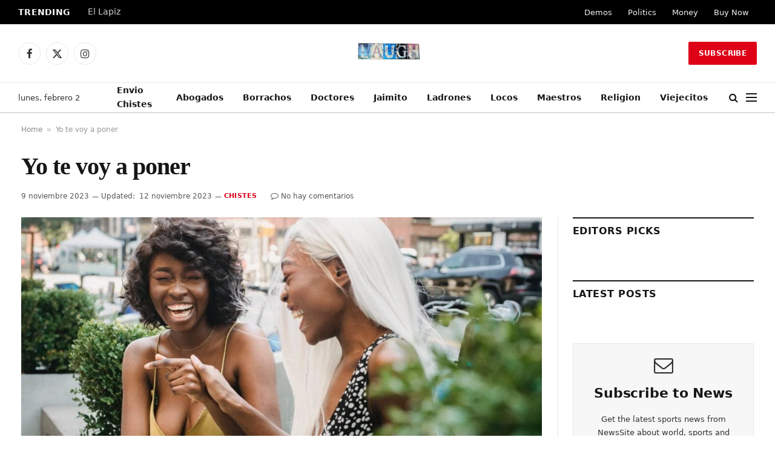

--- FILE ---
content_type: text/html; charset=UTF-8
request_url: https://www.todochistes.net/yo-te-voy-a-poner-2/
body_size: 31970
content:
<!DOCTYPE html><html lang="es" prefix="og: https://ogp.me/ns#" class="s-light site-s-light"><head><script data-no-optimize="1">var litespeed_docref=sessionStorage.getItem("litespeed_docref");litespeed_docref&&(Object.defineProperty(document,"referrer",{get:function(){return litespeed_docref}}),sessionStorage.removeItem("litespeed_docref"));</script> <meta charset="UTF-8" /><meta name="viewport" content="width=device-width, initial-scale=1" /><title>Yo te voy a poner - Todo Chistes</title><link rel="preload" as="image" imagesrcset="https://www.todochistes.net/wp-content/uploads/2023/11/pict-81-1024x683.jpg.webp 1024w, https://www.todochistes.net/wp-content/uploads/2023/11/pict-81-300x200.jpg.webp 300w, https://www.todochistes.net/wp-content/uploads/2023/11/pict-81-768x512.jpg.webp 768w, https://www.todochistes.net/wp-content/uploads/2023/11/pict-81-1536x1024.jpg.webp 1536w, https://www.todochistes.net/wp-content/uploads/2023/11/pict-81-2048x1365.jpg.webp 2048w, https://www.todochistes.net/wp-content/uploads/2023/11/pict-81-150x100.jpg 150w, https://www.todochistes.net/wp-content/uploads/2023/11/pict-81-450x300.jpg 450w, https://www.todochistes.net/wp-content/uploads/2023/11/pict-81-1200x800.jpg 1200w" imagesizes="(max-width: 801px) 100vw, 801px" /><link rel="preload" as="font" href="https://www.todochistes.net/wp-content/themes/smart-mag/css/icons/fonts/ts-icons.woff2?v3.2" type="font/woff2" crossorigin="anonymous" /><meta name="robots" content="follow, index, max-snippet:-1, max-video-preview:-1, max-image-preview:large"/><link rel="canonical" href="https://www.todochistes.net/yo-te-voy-a-poner-2/" /><meta property="og:locale" content="es_ES" /><meta property="og:type" content="article" /><meta property="og:title" content="Yo te voy a poner - Todo Chistes" /><meta property="og:description" content="Yo te voy a poner Es un chico y una chica que se encuentran en el lavabo de la disco y lo tipico allí los dos en aquél lugar tan pequeño acaban follando. Al terminar el acto como no se conocian, el chico le dice a la mujer: &#8211; Yo, te voy a llamar Eva" /><meta property="og:url" content="https://www.todochistes.net/yo-te-voy-a-poner-2/" /><meta property="og:site_name" content="Todo Chistes" /><meta property="article:section" content="Chistes" /><meta property="og:updated_time" content="2023-11-12T23:45:50-05:00" /><meta property="og:image" content="https://www.todochistes.net/wp-content/uploads/2023/11/pict-81-1024x683.jpg" /><meta property="og:image:secure_url" content="https://www.todochistes.net/wp-content/uploads/2023/11/pict-81-1024x683.jpg" /><meta property="og:image:width" content="801" /><meta property="og:image:height" content="534" /><meta property="og:image:alt" content="Yo te voy a poner" /><meta property="og:image:type" content="image/jpeg" /><meta property="article:published_time" content="2023-11-09T23:55:18-05:00" /><meta property="article:modified_time" content="2023-11-12T23:45:50-05:00" /><meta name="twitter:card" content="summary_large_image" /><meta name="twitter:title" content="Yo te voy a poner - Todo Chistes" /><meta name="twitter:description" content="Yo te voy a poner Es un chico y una chica que se encuentran en el lavabo de la disco y lo tipico allí los dos en aquél lugar tan pequeño acaban follando. Al terminar el acto como no se conocian, el chico le dice a la mujer: &#8211; Yo, te voy a llamar Eva" /><meta name="twitter:image" content="https://www.todochistes.net/wp-content/uploads/2023/11/pict-81-1024x683.jpg" /><meta name="twitter:label1" content="Escrito por" /><meta name="twitter:data1" content="todochistes.net" /><meta name="twitter:label2" content="Tiempo de lectura" /><meta name="twitter:data2" content="Menos de un minuto" /> <script type="application/ld+json" class="rank-math-schema-pro">{"@context":"https://schema.org","@graph":[{"@type":["Person","Organization"],"@id":"https://www.todochistes.net/#person","name":"Todo Chistes"},{"@type":"WebSite","@id":"https://www.todochistes.net/#website","url":"https://www.todochistes.net","name":"Todo Chistes","publisher":{"@id":"https://www.todochistes.net/#person"},"inLanguage":"es"},{"@type":"ImageObject","@id":"https://www.todochistes.net/wp-content/uploads/2023/11/pict-81-scaled.jpg","url":"https://www.todochistes.net/wp-content/uploads/2023/11/pict-81-scaled.jpg","width":"2560","height":"1707","inLanguage":"es"},{"@type":"BreadcrumbList","@id":"https://www.todochistes.net/yo-te-voy-a-poner-2/#breadcrumb","itemListElement":[{"@type":"ListItem","position":"1","item":{"@id":"https://www.todochistes.net","name":"Home"}},{"@type":"ListItem","position":"2","item":{"@id":"https://www.todochistes.net/yo-te-voy-a-poner-2/","name":"Yo te voy a poner"}}]},{"@type":"WebPage","@id":"https://www.todochistes.net/yo-te-voy-a-poner-2/#webpage","url":"https://www.todochistes.net/yo-te-voy-a-poner-2/","name":"Yo te voy a poner - Todo Chistes","datePublished":"2023-11-09T23:55:18-05:00","dateModified":"2023-11-12T23:45:50-05:00","isPartOf":{"@id":"https://www.todochistes.net/#website"},"primaryImageOfPage":{"@id":"https://www.todochistes.net/wp-content/uploads/2023/11/pict-81-scaled.jpg"},"inLanguage":"es","breadcrumb":{"@id":"https://www.todochistes.net/yo-te-voy-a-poner-2/#breadcrumb"}},{"@type":"Person","@id":"https://www.todochistes.net/author/todochistes-net/","name":"todochistes.net","url":"https://www.todochistes.net/author/todochistes-net/","image":{"@type":"ImageObject","@id":"https://www.todochistes.net/wp-content/litespeed/avatar/030b56e16eeaf0bf82fada1d616928d9.jpg?ver=1770005736","url":"https://www.todochistes.net/wp-content/litespeed/avatar/030b56e16eeaf0bf82fada1d616928d9.jpg?ver=1770005736","caption":"todochistes.net","inLanguage":"es"},"sameAs":["http://www.todochistes.net"]},{"@type":"BlogPosting","headline":"Yo te voy a poner - Todo Chistes","datePublished":"2023-11-09T23:55:18-05:00","dateModified":"2023-11-12T23:45:50-05:00","author":{"@id":"https://www.todochistes.net/author/todochistes-net/","name":"todochistes.net"},"publisher":{"@id":"https://www.todochistes.net/#person"},"description":"Yo te voy a poner","name":"Yo te voy a poner - Todo Chistes","@id":"https://www.todochistes.net/yo-te-voy-a-poner-2/#richSnippet","isPartOf":{"@id":"https://www.todochistes.net/yo-te-voy-a-poner-2/#webpage"},"image":{"@id":"https://www.todochistes.net/wp-content/uploads/2023/11/pict-81-scaled.jpg"},"inLanguage":"es","mainEntityOfPage":{"@id":"https://www.todochistes.net/yo-te-voy-a-poner-2/#webpage"}}]}</script> <link rel='dns-prefetch' href='//www.googletagmanager.com' /><link rel='dns-prefetch' href='//fonts.googleapis.com' /><link rel='dns-prefetch' href='//pagead2.googlesyndication.com' /><link rel="alternate" type="application/rss+xml" title="Todo Chistes &raquo; Feed" href="https://www.todochistes.net/feed/" /><link rel="alternate" type="application/rss+xml" title="Todo Chistes &raquo; Feed de los comentarios" href="https://www.todochistes.net/comments/feed/" /><link rel="alternate" type="application/rss+xml" title="Todo Chistes &raquo; Comentario Yo te voy a poner del feed" href="https://www.todochistes.net/yo-te-voy-a-poner-2/feed/" /><link rel="alternate" title="oEmbed (JSON)" type="application/json+oembed" href="https://www.todochistes.net/wp-json/oembed/1.0/embed?url=https%3A%2F%2Fwww.todochistes.net%2Fyo-te-voy-a-poner-2%2F" /><link rel="alternate" title="oEmbed (XML)" type="text/xml+oembed" href="https://www.todochistes.net/wp-json/oembed/1.0/embed?url=https%3A%2F%2Fwww.todochistes.net%2Fyo-te-voy-a-poner-2%2F&#038;format=xml" /><style id='wp-img-auto-sizes-contain-inline-css' type='text/css'>img:is([sizes=auto i],[sizes^="auto," i]){contain-intrinsic-size:3000px 1500px}
/*# sourceURL=wp-img-auto-sizes-contain-inline-css */</style><style id="litespeed-ccss">ul{box-sizing:border-box}:root{--wp--preset--font-size--normal:16px;--wp--preset--font-size--huge:42px}:root{--wp--preset--aspect-ratio--square:1;--wp--preset--aspect-ratio--4-3:4/3;--wp--preset--aspect-ratio--3-4:3/4;--wp--preset--aspect-ratio--3-2:3/2;--wp--preset--aspect-ratio--2-3:2/3;--wp--preset--aspect-ratio--16-9:16/9;--wp--preset--aspect-ratio--9-16:9/16;--wp--preset--color--black:#000;--wp--preset--color--cyan-bluish-gray:#abb8c3;--wp--preset--color--white:#fff;--wp--preset--color--pale-pink:#f78da7;--wp--preset--color--vivid-red:#cf2e2e;--wp--preset--color--luminous-vivid-orange:#ff6900;--wp--preset--color--luminous-vivid-amber:#fcb900;--wp--preset--color--light-green-cyan:#7bdcb5;--wp--preset--color--vivid-green-cyan:#00d084;--wp--preset--color--pale-cyan-blue:#8ed1fc;--wp--preset--color--vivid-cyan-blue:#0693e3;--wp--preset--color--vivid-purple:#9b51e0;--wp--preset--gradient--vivid-cyan-blue-to-vivid-purple:linear-gradient(135deg,rgba(6,147,227,1) 0%,#9b51e0 100%);--wp--preset--gradient--light-green-cyan-to-vivid-green-cyan:linear-gradient(135deg,#7adcb4 0%,#00d082 100%);--wp--preset--gradient--luminous-vivid-amber-to-luminous-vivid-orange:linear-gradient(135deg,rgba(252,185,0,1) 0%,rgba(255,105,0,1) 100%);--wp--preset--gradient--luminous-vivid-orange-to-vivid-red:linear-gradient(135deg,rgba(255,105,0,1) 0%,#cf2e2e 100%);--wp--preset--gradient--very-light-gray-to-cyan-bluish-gray:linear-gradient(135deg,#eee 0%,#a9b8c3 100%);--wp--preset--gradient--cool-to-warm-spectrum:linear-gradient(135deg,#4aeadc 0%,#9778d1 20%,#cf2aba 40%,#ee2c82 60%,#fb6962 80%,#fef84c 100%);--wp--preset--gradient--blush-light-purple:linear-gradient(135deg,#ffceec 0%,#9896f0 100%);--wp--preset--gradient--blush-bordeaux:linear-gradient(135deg,#fecda5 0%,#fe2d2d 50%,#6b003e 100%);--wp--preset--gradient--luminous-dusk:linear-gradient(135deg,#ffcb70 0%,#c751c0 50%,#4158d0 100%);--wp--preset--gradient--pale-ocean:linear-gradient(135deg,#fff5cb 0%,#b6e3d4 50%,#33a7b5 100%);--wp--preset--gradient--electric-grass:linear-gradient(135deg,#caf880 0%,#71ce7e 100%);--wp--preset--gradient--midnight:linear-gradient(135deg,#020381 0%,#2874fc 100%);--wp--preset--font-size--small:13px;--wp--preset--font-size--medium:20px;--wp--preset--font-size--large:36px;--wp--preset--font-size--x-large:42px;--wp--preset--spacing--20:.44rem;--wp--preset--spacing--30:.67rem;--wp--preset--spacing--40:1rem;--wp--preset--spacing--50:1.5rem;--wp--preset--spacing--60:2.25rem;--wp--preset--spacing--70:3.38rem;--wp--preset--spacing--80:5.06rem;--wp--preset--shadow--natural:6px 6px 9px rgba(0,0,0,.2);--wp--preset--shadow--deep:12px 12px 50px rgba(0,0,0,.4);--wp--preset--shadow--sharp:6px 6px 0px rgba(0,0,0,.2);--wp--preset--shadow--outlined:6px 6px 0px -3px rgba(255,255,255,1),6px 6px rgba(0,0,0,1);--wp--preset--shadow--crisp:6px 6px 0px rgba(0,0,0,1)}:root{--page-title-display:block}@media (prefers-reduced-motion:no-preference){html{scroll-behavior:smooth}}.elementor-kit-23089{--e-global-color-smartmag:var(--c-main);--e-global-color-primary:#6ec1e4;--e-global-color-secondary:#54595f;--e-global-color-text:#7a7a7a;--e-global-color-accent:#61ce70;--e-global-typography-primary-font-weight:600;--e-global-typography-secondary-font-weight:400;--e-global-typography-text-font-weight:400;--e-global-typography-accent-font-weight:500}html,body,div,span,h1,h3,h4,h5,p,a,em,img,i,ul,li,form,label,article,aside,nav,section,time,button,input{margin:0;padding:0;border:0;vertical-align:baseline;font-size:100%;font-family:inherit}article,aside,nav,section{display:block}ul{list-style:none}button,input[type=submit]{box-sizing:content-box;-webkit-appearance:none}button::-moz-focus-inner,input::-moz-focus-inner{border:0;padding:0}input[type=search]::-webkit-search-cancel-button,input[type=search]::-webkit-search-decoration{-webkit-appearance:none}input[type=search]{-webkit-appearance:none}a img{border:0}img{max-width:100%;height:auto}@media screen and (-ms-high-contrast:active),(-ms-high-contrast:none){img{min-height:1px}}::-webkit-input-placeholder{color:inherit}::-moz-placeholder{color:inherit;opacity:1}:-ms-input-placeholder{color:inherit}html{box-sizing:border-box}*,*:before,*:after{box-sizing:inherit}:root{--body-font:"Public Sans",system-ui,sans-serif;--ui-font:var(--body-font);--text-font:var(--body-font);--title-font:var(--ui-font);--h-font:var(--ui-font);--text-size:14px;--text-lh:1.714;--main-width:1200px;--grid-gutter:36px;--wrap-padding:35px;--boxed-pad:45px;--sidebar-width:33.3333333333%;--sidebar-c-width:var(--sidebar-width);--sidebar-pad:38px;--sidebar-c-pad:var(--sidebar-pad);--c-sidebar-sep:var(--c-separator2);--max-width-md:680px;--title-size-xs:14px;--title-size-s:16px;--title-size-n:18px;--title-size-m:20px;--title-size-l:25px;--title-size-xl:30px;--title-fw-semi:600;--title-fw-bold:700;--grid-p-title:var(--title-size-m);--grid-sm-p-title:var(--title-size-s);--grid-lg-p-title:var(--title-size-l);--list-p-title:calc(var(--title-size-m)*1.05);--small-p-title:var(--title-size-xs);--feat-grid-title-s:var(--title-size-n);--feat-grid-title-m:var(--title-size-m);--feat-grid-title-l:var(--title-size-l);--excerpt-size:15px;--post-content-size:1.186rem;--post-content-lh:1.7;--post-content-gaps:1.54em;--single-content-size:var(--post-content-size);--p-media-margin:1.867em;--p-spacious-pad:0px;--c-facebook:#1a6dd4;--c-twitter:#55acef;--c-pinterest:#e4223e;--c-linkedin:#02669a;--c-tumblr:#44546b;--c-instagram:#c13584;--c-vk:#45668e;--c-vimeo:#1ab7ea;--c-youtube:red;--c-dribbble:#ea4c89;--c-flickr:#0063dc;--c-email:#080808;--c-whatsapp:#23c761;--c-soundcloud:#f80;--c-rss:#f97d1e;--c-reddit:#ff4500;--c-telegram:#08c;--c-tiktok:#fe2c55;--c-discord:#5865f2;--c-twitch:#7b3ed6;--c-snapchat:#fffc00;--c-threads:#000;--c-mastodon:#6364ff;--c-spotify:#1db954;--block-wrap-mb:55px;--btn-height:38px;--btn-shadow:0 2px 7px -4px rgba(0,0,0,.16)}@media (max-width:767px){:root{--block-wrap-mb:45px}}:root,.s-light{--c-main:#2ab391;--c-main-rgb:42,179,145;--c-contrast-0:#fff;--c-contrast-10:#fbfbfb;--c-contrast-50:#f7f7f7;--c-contrast-75:#efefef;--c-contrast-100:#e8e8e8;--c-contrast-125:#e2e2e2;--c-contrast-150:#ddd;--c-contrast-200:#ccc;--c-contrast-300:#bbb;--c-contrast-400:#999;--c-contrast-450:#8a8a8a;--c-contrast-500:#777;--c-contrast-600:#666;--c-contrast-650:#505050;--c-contrast-700:#444;--c-contrast-800:#333;--c-contrast-850:#191919;--c-contrast-900:#161616;--c-contrast:#000;--c-rgba:0,0,0;--c-separator:var(--c-contrast-100);--c-separator2:var(--c-contrast-125);--c-links:var(--c-contrast-900);--c-headings:var(--c-contrast-900);--c-excerpts:var(--c-contrast-650);--c-nav:var(--c-contrast-900);--c-nav-hov-bg:transparent;--c-nav-drop-sep:rgba(0,0,0,.07);--c-nav-blip:var(--c-contrast-300);--c-post-meta:var(--c-contrast-450);--footer-mt:60px;--footer-bg:#f7f7f7;--footer-lower-bg:#f0f0f0}.s-dark:not(i){--c-contrast-0:#000;--c-contrast-10:#070707;--c-contrast-50:#111;--c-contrast-75:#151515;--c-contrast-100:#222;--c-contrast-125:#2b2b2b;--c-contrast-150:#333;--c-contrast-200:#444;--c-contrast-300:#555;--c-contrast-400:#777;--c-contrast-450:#999;--c-contrast-500:#bbb;--c-contrast-600:silver;--c-contrast-650:#ccc;--c-contrast-700:#d1d1d1;--c-contrast-800:#ddd;--c-contrast-850:#ececec;--c-contrast-900:#f0f0f0;--c-contrast:#fff;--c-rgba:255,255,255;--c-a-hover:rgba(var(--c-rgba),.7);--c-headings:var(--c-contrast-850);--c-excerpts:var(--c-contrast-650);--c-separator:rgba(var(--c-rgba),.13);--c-separator2:rgba(var(--c-rgba),.13);--c-links:var(--c-contrast-900);--c-headings:var(--c-contrast-850);--c-nav:var(--c-contrast-900);--c-nav-drop-bg:var(--c-contrast-10);--c-nav-drop-sep:rgba(255,255,255,.1);--c-post-meta:rgba(var(--c-rgba),.65);--c-email:var(--c-contrast-300);--c-input-bg:rgba(var(--c-rgba),.1);--footer-bg:#0f0f11;--footer-lower-bg:#040404}html{font-size:14px}body{font-family:var(--body-font);line-height:1.5;color:var(--body-color,var(--c-contrast-700));background:var(--c-contrast-0);-webkit-text-size-adjust:100%;overflow-x:hidden}@media (max-width:1200px){.main-wrap{overflow-x:clip}}@media (max-width:767px){body,html{overflow-x:hidden}}:root{--admin-bar-h:32px}@media (max-width:782px){:root{--admin-bar-h:46px}}*,:before,:after{-webkit-font-smoothing:antialiased}p{margin-bottom:21px;word-break:break-all;word-break:break-word;overflow-wrap:break-word}h1{font-size:1.846em}h3{font-size:1.285em}h4{font-size:1.21em}h5{font-size:1.107em}h1,h3,h4,h5{font-weight:var(--title-fw-bold);font-family:var(--h-font);color:var(--c-headings)}a{color:var(--c-a,var(--c-links));text-decoration:none}ul{list-style-type:var(--ul-style,none);margin:var(--ul-margin,0);margin-left:var(--ul-ml,0)}@media (max-width:540px){ul{margin-left:var(--ul-ml-xs,0)}}li{padding:var(--li-padding,0);padding-left:var(--li-pl,0);margin:var(--li-margin,0);margin-bottom:var(--li-mb,0)}input{border:1px solid var(--c-contrast-150);padding:7px 12px;outline:0;height:auto;font-size:14px;color:var(--c-contrast-500);max-width:100%;border-radius:2px;box-shadow:0 2px 7px -4px rgba(0,0,0,.1);background:var(--c-input-bg,var(--c-contrast-0))}input{width:var(--input-width,initial);height:var(--input-height,38px)}input[type=checkbox]{width:initial;height:initial}input[type=submit],button,.ts-button{-webkit-appearance:none;padding:var(--btn-pad,0 17px);font-family:var(--ui-font);font-size:var(--btn-f-size,12px);font-weight:var(--btn-f-weight,600);line-height:var(--btn-l-height,var(--btn-height));height:var(--btn-height);letter-spacing:.03em;text-transform:uppercase;text-align:center;box-shadow:var(--btn-shadow);background:var(--c-main);color:#fff;border:0;border-radius:2px}.ts-button:not(._){box-shadow:var(--btn-shadow)}.search-form{display:flex}.search-form .search-field{width:100%}.cf:after,.cf:before{content:"";display:table;flex-basis:0;order:1}.cf:after{clear:both}.visuallyhidden{border:0;clip:rect(0 0 0 0);height:1px;margin:-1px;overflow:hidden;padding:0;position:absolute;width:1px}.post-title{color:var(--c-headings);font-family:var(--title-font);line-height:1.36}.post-title a{--c-links:initial;--c-a:initial;--c-a-hover:var(--c-main);display:block}.lazyload{will-change:opacity!important;background-color:var(--c-contrast-150)}.lazyload:not(._){opacity:.1}@media (min-width:941px){.wp-post-image{will-change:opacity}}.bg-cover{display:block;width:100%;height:100%;background-repeat:no-repeat;background-position:center center;background-size:cover}.media-ratio{position:relative;display:block;height:0}.media-ratio .wp-post-image,.media-ratio>img{position:absolute;top:0;left:0;width:100%;height:100%;object-fit:cover;border-radius:var(--media-radius,0)}.ts-contain,.wrap,.main-wrap{max-width:100%;box-sizing:border-box}.ts-contain,.wrap{width:100%;margin:0 auto}@media (min-width:1201px){.wrap{width:var(--main-width)}}@media (max-width:940px){.wrap{max-width:var(--max-width-md)}}@media (min-width:1201px){.ts-contain,.main{width:calc(var(--main-width) + var(--wrap-padding)*2)}}@media (max-width:940px){.ts-contain,.main{max-width:calc(var(--max-width-md) + 70px)}}.main{margin:42px auto}.ts-contain,.main{padding:0 35px;padding:0 var(--wrap-padding)}@media (max-width:940px){.ts-contain,.main{--wrap-padding:25px}}@media (max-width:540px){.ts-contain,.main{--wrap-padding:20px}}@media (max-width:350px){.ts-contain,.main{--wrap-padding:15px}}@media (min-width:941px){.main-content:not(.main){width:calc(100% - var(--sidebar-c-width))}}.ts-row{--grid-gutter-h:calc(var(--grid-gutter)/2);display:flex;flex-wrap:wrap;margin-right:calc(-1*var(--grid-gutter-h));margin-left:calc(-1*var(--grid-gutter-h))}.grid{display:grid;grid-column-gap:var(--grid-gutter);grid-row-gap:var(--grid-row-gap,0)}@media (max-width:767px){.grid{--grid-gutter:26px}}.grid-1{--col:100%;grid-template-columns:repeat(1,minmax(0,1fr))}@media (max-width:940px){.md\:grid-1{--col:100%;grid-template-columns:repeat(1,minmax(0,1fr))}}@media (max-width:767px){.sm\:grid-1{--col:100%;grid-template-columns:repeat(1,minmax(0,1fr))}}@media (max-width:540px){.xs\:grid-1{--col:100%;grid-template-columns:repeat(1,minmax(0,1fr))}}.col-4{width:33.3333333333%}.col-8{width:66.6666666667%}[class^=col-]{flex:0 0 auto;padding-left:var(--grid-gutter-h);padding-right:var(--grid-gutter-h)}@media (max-width:940px){[class^=col-]{width:100%}}.breadcrumbs{margin:0 auto;margin-bottom:30px;font-family:var(--ui-font);--c-a:var(--c-contrast-450);--c-a-hover:var(--c-links);font-size:12px;color:var(--c-contrast-400);line-height:1}.breadcrumbs .separator{font-family:Arial,system-ui,sans-serif;padding:0 10px;font-size:1.141em;line-height:.7;opacity:.8}.breadcrumbs .separator{padding:0 3px}.breadcrumbs .inner{text-overflow:ellipsis;overflow:hidden;white-space:nowrap;line-height:1.2}.breadcrumbs-a{margin-top:20px;margin-bottom:20px}.breadcrumbs-a+.main{margin-top:35px}.spc-social{display:flex;align-items:center}.spc-social .icon{font-size:var(--spc-social-fs,14px);line-height:1.6;width:1.2em;text-align:center}.spc-social .service{display:flex;height:100%;align-items:center;justify-content:center;padding:0 3px;margin-right:var(--spc-social-space,2px);color:var(--c-spc-social,inherit);background:var(--c-spcs-bg,transparent)}.spc-social .service:last-child{margin-right:0}.spc-social-b{--spc-social-fs:19px;--spc-social-size:38px;--spc-social-space:9px}.spc-social-b .icon{line-height:1;width:auto}.spc-social-b .service{padding:0;width:var(--spc-social-size);height:var(--spc-social-size);border:1px solid rgba(0,0,0,.09);border-radius:50%}.s-dark .spc-social-b .service{background:rgba(var(--c-rgba),.12);background:var(--c-spcs-bg,rgba(var(--c-rgba),.12))}.spc-social-block{flex-wrap:wrap;margin-bottom:calc(-1*var(--spc-social-space,2px))}.spc-social-block .service{margin-bottom:var(--spc-social-space,2px)}.post-meta{--p-meta-sep:"—";display:flex;flex-direction:column;margin-bottom:var(--p-meta-mb,initial);font-family:var(--ui-font);font-size:12px;color:var(--c-post-meta);line-height:1.5}.post-meta-items a{color:inherit}.post-meta .meta-item:before{content:"—";content:var(--p-meta-sep);padding:0 var(--p-meta-sep-pad,4px);display:inline-block;transform:scale(.916)}.post-meta .has-icon{white-space:nowrap}.post-meta .has-icon:before{display:none}.post-meta .has-icon i{font-size:var(--p-meta-icons-s,1.083em);color:var(--c-p-meta-icons);margin-right:4px}.post-meta .has-next-icon{margin-right:var(--p-meta-icons-mr,10px)}.post-meta .has-next-icon:not(.has-icon){margin-right:18px}.post-meta .meta-item:first-child:before{display:none}.post-meta .post-title{margin:var(--p-title-space,9px) 0}.post-meta .post-cat{display:inline-flex;flex-wrap:wrap;justify-content:center;align-items:center}.post-meta .post-cat>a{padding:0;color:var(--c-main);font-weight:500;letter-spacing:.05em;text-transform:uppercase}.post-meta .updated-on{margin-right:7px}.post-meta>:last-child{margin-bottom:0}.post-meta>:first-child{margin-top:0}.post-meta>.is-title:first-child{margin-top:0!important}.l-post .media{position:relative;align-self:flex-start;border-radius:var(--media-radius,0);overflow:hidden}.l-post .content{position:relative}.l-post .image-link{display:block;position:relative;max-width:100%}.l-post .post-title{font-size:var(--title-size-m);font-weight:var(--title-fw-bold)}@media (max-width:540px){.l-post .post-title a{display:initial}}.small-post{display:flex;width:100%;--post-format-scale:.82}.small-post .post-title{font-size:var(--small-p-title);font-weight:var(--title-fw-semi);line-height:1.43}.small-post .media{display:block;width:110px;max-width:40%;margin-right:18px;flex-shrink:0}.small-post .content{margin-top:2px;flex-grow:1}.loop.has-nums{counter-reset:ts-loop}.loop-sep{overflow:hidden}.loop-sep .l-post:after{content:"";position:absolute;left:0;width:100%;bottom:calc(var(--grid-row-gap)/2*-1);border-bottom:1px solid var(--c-separator)}.loop-grid{--grid-row-gap:36px}.loop-grid-sm{--grid-row-gap:26px}.loop-small{--grid-row-gap:25px}.loop-small .l-post{position:relative}.loop-small-sep{--grid-row-gap:32px}.feat-grid .item-1{grid-area:item1}.feat-grid .item-2{grid-area:item2}.feat-grid .item-3{grid-area:item3}.feat-grid .item-4{grid-area:item4}.feat-grid .item-5{grid-area:item5}.feat-grid-equals .item{grid-area:unset}@media (max-width:940px){.feat-grid-a .items-wrap .item{grid-area:initial}}@media (max-width:940px){.feat-grid-d .items-wrap .item:not(.item-1):not(.item-2){grid-area:initial}}.block-newsletter{display:flex}.spc-newsletter{--inner-pad:30px calc(10px + 7%);--heading-fs:24px;--message-fs:14px;--disclaimer-fs:.9rem;--max-width:700px;position:relative;color:rgba(var(--c-rgba),.8);width:100%;border-radius:var(--box-roundness,0)}.spc-newsletter .bg-wrap{position:absolute;top:0;left:0;width:100%;height:100%;z-index:0;background-repeat:no-repeat;background-position:center center;background-size:cover}.spc-newsletter>.inner{position:relative;width:100%;border:1px solid var(--c-separator);padding:var(--inner-pad);border-radius:inherit;display:flex;flex-direction:column}.spc-newsletter>.inner>*{max-width:var(--max-width)}.spc-newsletter .heading{font-size:var(--heading-fs);line-height:1.3;letter-spacing:-.01em;font-weight:800;margin-bottom:18px;margin-top:8px;max-width:95%}.spc-newsletter .message{margin-bottom:22px;font-size:var(--message-fs)}.spc-newsletter .message p:last-child{margin-bottom:0}.spc-newsletter form{width:100%}.spc-newsletter .fields-style{--btn-l-height:40px}.spc-newsletter .fields-style p{margin-bottom:13px}.spc-newsletter .fields-style p:last-child{margin-bottom:0}.spc-newsletter .fields-style input{width:100%;height:44px;box-sizing:border-box;text-align:inherit}.spc-newsletter .fields-style input[type=submit]{height:40px;text-align:center;font-weight:700;letter-spacing:.05em}.spc-newsletter .fields-style input[type=checkbox]{margin-right:5px;height:initial;width:initial}.spc-newsletter .fields-style input[type=checkbox]{display:inline-block;vertical-align:text-top;margin-top:1px}.spc-newsletter .fields-style .disclaimer{margin-top:20px;font-size:var(--disclaimer-fs);opacity:.7;line-height:1.7}.spc-newsletter .fields-full{max-width:650px}.spc-newsletter .mail-icon{font-size:32px;line-height:1;margin-bottom:8px}.spc-newsletter-xs{--inner-pad:20px;--heading-fs:22px;--message-fs:13px}.spc-newsletter-center>.inner{text-align:center;align-items:center}.spc-newsletter-c{background:var(--c-contrast-50)}.mobile-menu{--c-sep:rgba(var(--c-rgba),.08);font-size:16px;font-family:var(--ui-font);font-weight:700;letter-spacing:0;color:var(--c-links);-webkit-font-smoothing:antialiased}.s-dark .mobile-menu{--c-sep:rgba(var(--c-rgba),.11)}.off-canvas{position:fixed;top:0;left:0;display:flex;flex-direction:column;height:100%;width:80vw;min-width:320px;max-width:370px;box-sizing:border-box;background:var(--c-contrast-0);z-index:10000;transform:translate3d(-100%,0,0);visibility:hidden;content-visibility:auto}@media (max-width:350px){.off-canvas{min-width:300px}}.off-canvas-head{padding:0 25px;padding-top:38px;margin-bottom:20px}.off-canvas-content{display:flex;flex-direction:column;padding:25px;overflow-y:auto;overflow-x:hidden;flex:1 1 auto}@media (min-width:941px){.off-canvas-content{--c-sb:var(--c-contrast-200);--c-sb-track:transparent;--sb-size:4px;--sb-width:thin;scrollbar-width:var(--sb-width);scrollbar-color:var(--c-sb) var(--c-sb-track)}.off-canvas-content::-webkit-scrollbar-track{background-color:var(--c-sb-track)}.off-canvas-content::-webkit-scrollbar-thumb{background-color:var(--c-sb);border-radius:3px}}.off-canvas .mobile-menu{margin-bottom:45px}.off-canvas .ts-logo{display:flex;justify-content:center;align-items:center}.off-canvas .close{position:absolute;top:0;right:0;padding:0 9px;background:#161616;color:#fff;line-height:26px;font-size:14px}.off-canvas .mobile-menu{margin-top:-10px;opacity:.2}.off-canvas .spc-social{--c-spc-social:var(--c-contrast);--spc-social-fs:17px;padding-top:10px;margin-top:auto;justify-content:center}.off-canvas.s-dark .close{background:var(--c-contrast-200)}.off-canvas-backdrop{content:"";position:fixed;opacity:0;z-index:9999;height:0;width:0;top:0;left:0;background:rgba(0,0,0,.3)}.off-canvas-widgets{margin-bottom:45px}.off-canvas-widgets .widget{margin-bottom:45px}.off-canvas-widgets .widget:last-child{margin-bottom:0}.search-modal-box{padding:0 50px;margin:0 auto;max-width:790px}@media (max-width:767px){.search-modal-box{max-width:100%}}.search-modal-wrap{display:none}.base-text{font-family:var(--text-font);font-size:var(--text-size);line-height:var(--text-lh);text-rendering:optimizeLegibility}.block-head{--line-weight:1px;--c-border:var(--c-separator2);--space-below:26px;--c-block:var(--c-main);display:flex;flex-wrap:nowrap;font-family:var(--ui-font);align-items:center;justify-content:space-between;margin-bottom:var(--space-below)}.block-head .heading{font-size:17px;font-weight:700;line-height:1.2;text-transform:uppercase;color:var(--c-block);flex-shrink:0;max-width:100%}.block-head-ac{--c-block:var(--c-contrast-900)}.block-head-b{--space-below:28px}.block-head-f{--c-line:var(--c-block);--line-weight:3px;border-bottom:1px solid var(--c-border);border-top:var(--line-weight) solid var(--c-line);padding:11px 0}.block-head-f .heading{text-transform:none;font-size:19px;color:var(--c-block)}.ar-bunyad-main{padding-bottom:65.3553299492%}.navigation{--nav-height:var(--head-h,43px);font-family:var(--ui-font);color:var(--c-nav);height:100%;align-self:center}.s-dark .navigation{--c-nav-blip:initial}.navigation ul{display:flex;list-style:none;line-height:1.6}.navigation .menu,.navigation .menu li{height:100%}.navigation .menu>li>a{display:flex;align-items:center}.navigation .menu>li>a{color:inherit}@media (max-width:940px){.navigation .menu{display:none}}.navigation .menu>li>a{height:100%;text-decoration:none;text-transform:var(--nav-text-case);padding:0 var(--nav-items-space,17px);font-size:var(--nav-text,15px);font-weight:var(--nav-text-weight,600);letter-spacing:var(--nav-ls,inherit)}@media (min-width:941px) and (max-width:1200px){.navigation .menu>li>a{padding:0 5px;padding:0 max(5px,calc(var(--nav-items-space)*.6));font-size:calc(10px + (var(--nav-text) - 10px)*0.7)}}.navigation .menu li>a:after{display:inline-block;content:"\f107";font-family:ts-icons;font-style:normal;font-weight:400;font-size:14px;line-height:1;color:var(--c-nav-blip,inherit);margin-left:8px}@media (min-width:941px) and (max-width:1200px){.navigation .menu li>a:after{margin-left:5px;font-size:12px}}.navigation .menu li>a:only-child:after{display:none}.navigation .menu>li:first-child>a{border-left:0;box-shadow:none}.navigation .menu>li:not(.item-mega-menu){position:relative}.nav-hov-a{--c-nav-hov:var(--c-main);--c-nav-drop-hov:var(--c-nav-hov)}.navigation-small .menu>li>a{line-height:1}.trending-ticker{--max-width:450px}@media (max-width:1200px){.trending-ticker{--max-width:400px}}@media (max-width:940px){.trending-ticker{--max-width:40vw}}.trending-ticker ul{float:left}.trending-ticker li{display:none;color:var(--c-contrast-700)}.trending-ticker li:first-child{display:block}.trending-ticker .post-link{max-width:450px;max-width:min(var(--max-width),100%);text-overflow:ellipsis;white-space:nowrap;overflow:hidden;display:inline-block;vertical-align:middle;line-height:1.3;padding-right:10px;margin-top:-2px;color:inherit}.trending-ticker .heading{float:left;color:var(--c-main);text-transform:uppercase;margin-right:35px}.ts-logo .logo-image-dark{display:none}.s-dark .ts-logo .logo-image-dark{display:block}.s-dark .ts-logo .logo-image-dark~.logo-image{display:none}@media (max-width:940px){.smart-head{display:none}}.smart-head-row{--icons-size:16px;--c-icons:var(--c-links)}.smart-head-row.s-dark{--c-a-hover:var(--c-main)}.smart-head .logo-link{--c-a-hover:var(--c-headings);display:flex;flex-shrink:0;align-items:center;font-size:37px;font-weight:700;text-align:center;letter-spacing:-1px}@media (max-width:540px){.smart-head .logo-link{font-size:28px;flex-shrink:1}}.smart-head .logo-link>span{font:inherit;display:flex;align-items:center}.smart-head .logo-is-image{font-size:0}.smart-head .logo-image{padding:10px 0;max-height:var(--head-h);object-fit:contain;width:auto;height:revert-layer;max-height:calc(var(--head-h) - 20px);box-sizing:content-box}.smart-head .search-icon{color:var(--c-search-icon,var(--c-icons));font-size:var(--search-icon-size,var(--icons-size));display:flex;align-items:center;padding-left:5px;height:100%}.smart-head .h-date{--item-mr:30px;flex-shrink:0;font-size:13px}.smart-head .is-icon{padding:0 4px}.smart-head .has-icon,.smart-head .has-icon-only{display:inline-flex;align-items:center;height:100%;max-height:45px}.smart-head .has-icon:last-child,.smart-head .has-icon-only:last-child{padding-right:0}.smart-head .has-icon-only{--item-mr:9px}.smart-head .items-right .nav-wrap{justify-content:flex-end}.smart-head .items-center .nav-wrap{justify-content:center}.smart-head .spc-social{flex-wrap:nowrap}.smart-head{--nav-items-space:17px;--head-top-h:40px;--head-mid-h:110px;--head-bot-h:55px;--head-row-pad:30px;--c-bg:transparent;--c-border:var(--c-contrast-75);--c-shadow:transparent;position:relative;box-shadow:0 3px 4px 0 var(--c-shadow)}.smart-head-row{padding:0 var(--head-row-pad);background-color:var(--c-bg);height:var(--head-h);border:0 solid transparent;color:var(--c-contrast-800)}@media (max-width:767px){.smart-head-row{padding:0 20px}}.smart-head-row>.inner{display:flex;justify-content:space-between;padding:var(--head-inner-pad,0);height:100%;position:relative}.smart-head-row-full{width:100%}.smart-head-row-3>.inner{display:grid;grid-template-columns:1fr auto 1fr;grid-template-columns:minmax(max-content,1fr) auto minmax(max-content,1fr)}@media (min-width:941px) and (max-width:1200px){.smart-head-row.has-center-nav>.inner{display:flex}}.smart-head-top{--c-bg:var(--c-contrast-50);--head-h:var(--head-top-h);--search-icon-size:14px;--icons-size:14px}.smart-head-top.s-dark{--c-bg:var(--c-contrast-0)}.smart-head-mid{--head-h:var(--head-mid-h)}.smart-head-mid.s-dark{--c-bg:var(--c-contrast-0)}.smart-head-bot{--head-h:var(--head-bot-h);border:1px solid var(--c-border);border-left:0;border-right:0}.smart-head .items{--item-mr:15px;display:flex;align-items:center;flex:1 1 auto;height:inherit}.smart-head .items>*{margin-left:var(--item-ml,0);margin-right:var(--item-mr)}.smart-head .items-right{justify-content:flex-end}.smart-head .items-center{justify-content:center;flex-shrink:0}.smart-head .items-center:not(.empty){padding-left:15px;padding-right:15px}.smart-head .items>:first-child{margin-left:0}.smart-head .items-right>:last-child,.smart-head .items-center>:last-child{margin-right:0}.smart-head .navigation-small{--nav-items-space:13px;--nav-text:13px;--nav-text-weight:400;--nav-ls:0;--nav-text-case:none}.smart-head-mobile{--head-top-h:45px;--head-mid-h:65px;display:block}@media (min-width:941px){.smart-head-mobile{display:none}}.smart-head-mobile .smart-head-row{--icons-size:18px;--c-icons:var(--c-contrast-800)}.smart-head-mobile .smart-head-mid{border-top-color:var(--c-main)}.smart-head-mobile>:last-child{border-bottom:1px solid var(--c-contrast-100)}.nav-wrap{width:100%;height:100%;display:flex}.offcanvas-toggle{display:flex;align-items:center;background:0 0;padding:0;box-shadow:none;line-height:1;height:100%}.hamburger-icon{--line-weight:3px;--line-width:100%;--height:17px;display:inline-flex;vertical-align:middle;height:var(--height);width:26px;position:relative}.hamburger-icon .inner,.hamburger-icon .inner:before,.hamburger-icon .inner:after{position:absolute;height:var(--line-weight);background-color:var(--c-hamburger,var(--c-icons))}.hamburger-icon .inner{top:auto;bottom:0;width:calc(100% - 6px)}.hamburger-icon .inner:before,.hamburger-icon .inner:after{display:block;content:"";width:calc(100% + 6px)}.hamburger-icon .inner:before{top:0;transform:translateY(calc(-1*var(--height) + 100%))}.hamburger-icon .inner:after{bottom:0;transform:translateY(calc(-1*var(--height)/2 + 50%))}.hamburger-icon-b{--line-weight:2px;--height:14px;width:20px}.hamburger-icon-b .inner,.hamburger-icon-b .inner:before,.hamburger-icon-b .inner:after{width:100%}.widget{font-size:14px;--li-pad:5px;--c-li-sep:transparent}.the-post-header{--sp-logo-max-height:1.90477em}.s-head-modern{--cat-label-mr:8px;--p-meta-icons-mr:12px;--title-size:35px;margin-bottom:25px}.s-head-modern .post-title{margin:15px 0;font-size:var(--title-size);font-weight:700;line-height:1.24;letter-spacing:-.005em}@media (max-width:767px){.s-head-modern .post-title{font-size:calc(var(--title-size)*0.829)}}.s-head-modern>:last-child{margin-bottom:0}.s-head-large{margin-bottom:26px}.s-head-large .post-title{margin:16px 0;margin-top:15px;max-width:1050px;font-size:43px;line-height:1.2}@media (max-width:1200px){.s-head-large .post-title{font-size:calc(1.2738853503vw + 24.7133757962px)}}@media (min-width:1201px){.s-head-large .post-cat>a{font-weight:700;font-size:14px;letter-spacing:.05em}}.single-featured{margin-bottom:32px}.post-share-float .label{display:none}.comment-respond small a{color:var(--c-contrast-400)}.block-wrap{margin-bottom:var(--block-wrap-mb)}.block-wrap.mb-none{margin-bottom:0}.block-content{position:relative}.has-sb-sep{--sidebar-c-pad:var(--sidebar-sep-pad,calc(var(--sidebar-pad) + 8px))}.main-sidebar .widget{margin-bottom:45px}.main-sidebar{width:100%}@media (min-width:941px){.main-sidebar{padding-left:var(--sidebar-c-pad);margin-left:auto;width:var(--sidebar-c-width)}}@media (max-width:940px){.main-sidebar{margin-top:50px}}.has-sb-sep .main-sidebar{position:relative;border-left:1px solid transparent}.has-sb-sep .main-sidebar:before{content:" ";position:absolute;border-left:1px solid var(--c-sidebar-sep);height:100%;margin-left:calc(-1*(var(--grid-gutter)/4 + var(--sidebar-c-pad)/2))}@media (max-width:940px){.has-sb-sep .main-sidebar:before{display:none}}body.elementor-default{--e-global-color-smartmag-main:var(--c-main);--e-global-color-smartmag:var(--c-main)}:root{--c-main:#dd0017;--c-main-rgb:221,0,23;--text-font:"Inter",system-ui,-apple-system,"Segoe UI",Arial,sans-serif;--body-font:"Inter",system-ui,-apple-system,"Segoe UI",Arial,sans-serif;--title-font:"IBM Plex Serif",Georgia,serif;--title-size-n:17px;--title-size-m:18px;--title-size-l:20px;--main-width:1220px;--footer-mt:0px;--p-title-space:7px;--excerpt-mt:13px;--excerpt-size:14px}.post-title:not(._){letter-spacing:-.025em}:root{--sidebar-width:300px}.ts-row{--sidebar-c-width:calc(var(--sidebar-width) + var(--grid-gutter-h) + var(--sidebar-c-pad))}:root{--sidebar-pad:32px;--sidebar-sep-pad:32px}.main-wrap>.main{margin-top:30px}.smart-head-main .smart-head-mid{--head-h:96px}.smart-head-main .smart-head-bot{--head-h:51px;border-top-width:1px;border-top-color:#e8e8e8;border-bottom-width:2px;border-bottom-color:#dedede}.navigation-main .menu>li>a{font-size:14.4px;font-weight:600}.navigation-main{--nav-items-space:16px}.mobile-menu{font-size:15px}.smart-head-main .spc-social{--spc-social-fs:17px;--spc-social-size:37px}.smart-head-main .hamburger-icon{width:18px}.trending-ticker .heading{color:#f7f7f7;font-size:13.8px;font-weight:600;letter-spacing:.02em;margin-right:30px}.trending-ticker .post-link{font-size:13.8px}.trending-ticker{--max-width:500px}.post-meta .meta-item{font-size:11px}.post-meta .post-cat>a{font-size:11px}.post-meta .post-cat>a{font-weight:600;text-transform:uppercase;letter-spacing:.02em}.block-head-f .heading{font-size:16px;font-weight:800;text-transform:uppercase;letter-spacing:.03em}.block-head-f{--space-below:15px;--line-weight:2px;--c-border:#fff}.loop-small .ratio-is-custom{padding-bottom:calc(100%/1.1)}.loop-small .media:not(i){max-width:75px}.post-meta-single .meta-item{font-size:12px}.the-post-header .post-meta .post-title{font-weight:600}.site-s-light .s-head-large .post-meta{--c-post-meta:#565656}@media (min-width:1200px){.s-head-large .post-title{font-size:40px}}@media (min-width:941px) and (max-width:1200px){:root{--sidebar-width:280px}.ts-row{--sidebar-c-width:calc(var(--sidebar-width) + var(--grid-gutter-h) + var(--sidebar-c-pad))}.navigation-main .menu>li>a{font-size:calc(10px + (14.4px - 10px)*.7)}.trending-ticker{--max-width:400px}}@media (max-width:767px){.s-head-large .post-title{font-size:29px}}button::-moz-focus-inner{padding:0;border:0}.tsi{display:inline-block;font:normal normal normal 14px/1 ts-icons;font-size:inherit;text-rendering:auto;-webkit-font-smoothing:antialiased;-moz-osx-font-smoothing:grayscale}.tsi-twitter:before{content:"\e90a"}.tsi-search:before{content:"\f002"}.tsi-envelope-o:before{content:"\f003"}.tsi-times:before{content:"\f00d"}.tsi-facebook:before{content:"\f09a"}.tsi-comment-o:before{content:"\f0e5"}.tsi-instagram:before{content:"\f16d"}:root{--wpforms-field-border-radius:3px;--wpforms-field-border-style:solid;--wpforms-field-border-size:1px;--wpforms-field-background-color:#fff;--wpforms-field-border-color:rgba(0,0,0,.25);--wpforms-field-border-color-spare:rgba(0,0,0,.25);--wpforms-field-text-color:rgba(0,0,0,.7);--wpforms-field-menu-color:#fff;--wpforms-label-color:rgba(0,0,0,.85);--wpforms-label-sublabel-color:rgba(0,0,0,.55);--wpforms-label-error-color:#d63637;--wpforms-button-border-radius:3px;--wpforms-button-border-style:none;--wpforms-button-border-size:1px;--wpforms-button-background-color:#066aab;--wpforms-button-border-color:#066aab;--wpforms-button-text-color:#fff;--wpforms-page-break-color:#066aab;--wpforms-background-image:none;--wpforms-background-position:center center;--wpforms-background-repeat:no-repeat;--wpforms-background-size:cover;--wpforms-background-width:100px;--wpforms-background-height:100px;--wpforms-background-color:rgba(0,0,0,0);--wpforms-background-url:none;--wpforms-container-padding:0px;--wpforms-container-border-style:none;--wpforms-container-border-width:1px;--wpforms-container-border-color:#000;--wpforms-container-border-radius:3px;--wpforms-field-size-input-height:43px;--wpforms-field-size-input-spacing:15px;--wpforms-field-size-font-size:16px;--wpforms-field-size-line-height:19px;--wpforms-field-size-padding-h:14px;--wpforms-field-size-checkbox-size:16px;--wpforms-field-size-sublabel-spacing:5px;--wpforms-field-size-icon-size:1;--wpforms-label-size-font-size:16px;--wpforms-label-size-line-height:19px;--wpforms-label-size-sublabel-font-size:14px;--wpforms-label-size-sublabel-line-height:17px;--wpforms-button-size-font-size:17px;--wpforms-button-size-height:41px;--wpforms-button-size-padding-h:15px;--wpforms-button-size-margin-top:10px;--wpforms-container-shadow-size-box-shadow:none}</style><link rel="preload" data-asynced="1" data-optimized="2" as="style" onload="this.onload=null;this.rel='stylesheet'" href="https://www.todochistes.net/wp-content/litespeed/ucss/376b895a3b105865119781487879e2cb.css?ver=ceb08" /><script data-optimized="1" type="litespeed/javascript" data-src="https://www.todochistes.net/wp-content/plugins/litespeed-cache/assets/js/css_async.min.js"></script> <style id='classic-theme-styles-inline-css' type='text/css'>/*! This file is auto-generated */
.wp-block-button__link{color:#fff;background-color:#32373c;border-radius:9999px;box-shadow:none;text-decoration:none;padding:calc(.667em + 2px) calc(1.333em + 2px);font-size:1.125em}.wp-block-file__button{background:#32373c;color:#fff;text-decoration:none}
/*# sourceURL=/wp-includes/css/classic-themes.min.css */</style><style id='global-styles-inline-css' type='text/css'>:root{--wp--preset--aspect-ratio--square: 1;--wp--preset--aspect-ratio--4-3: 4/3;--wp--preset--aspect-ratio--3-4: 3/4;--wp--preset--aspect-ratio--3-2: 3/2;--wp--preset--aspect-ratio--2-3: 2/3;--wp--preset--aspect-ratio--16-9: 16/9;--wp--preset--aspect-ratio--9-16: 9/16;--wp--preset--color--black: #000000;--wp--preset--color--cyan-bluish-gray: #abb8c3;--wp--preset--color--white: #ffffff;--wp--preset--color--pale-pink: #f78da7;--wp--preset--color--vivid-red: #cf2e2e;--wp--preset--color--luminous-vivid-orange: #ff6900;--wp--preset--color--luminous-vivid-amber: #fcb900;--wp--preset--color--light-green-cyan: #7bdcb5;--wp--preset--color--vivid-green-cyan: #00d084;--wp--preset--color--pale-cyan-blue: #8ed1fc;--wp--preset--color--vivid-cyan-blue: #0693e3;--wp--preset--color--vivid-purple: #9b51e0;--wp--preset--gradient--vivid-cyan-blue-to-vivid-purple: linear-gradient(135deg,rgb(6,147,227) 0%,rgb(155,81,224) 100%);--wp--preset--gradient--light-green-cyan-to-vivid-green-cyan: linear-gradient(135deg,rgb(122,220,180) 0%,rgb(0,208,130) 100%);--wp--preset--gradient--luminous-vivid-amber-to-luminous-vivid-orange: linear-gradient(135deg,rgb(252,185,0) 0%,rgb(255,105,0) 100%);--wp--preset--gradient--luminous-vivid-orange-to-vivid-red: linear-gradient(135deg,rgb(255,105,0) 0%,rgb(207,46,46) 100%);--wp--preset--gradient--very-light-gray-to-cyan-bluish-gray: linear-gradient(135deg,rgb(238,238,238) 0%,rgb(169,184,195) 100%);--wp--preset--gradient--cool-to-warm-spectrum: linear-gradient(135deg,rgb(74,234,220) 0%,rgb(151,120,209) 20%,rgb(207,42,186) 40%,rgb(238,44,130) 60%,rgb(251,105,98) 80%,rgb(254,248,76) 100%);--wp--preset--gradient--blush-light-purple: linear-gradient(135deg,rgb(255,206,236) 0%,rgb(152,150,240) 100%);--wp--preset--gradient--blush-bordeaux: linear-gradient(135deg,rgb(254,205,165) 0%,rgb(254,45,45) 50%,rgb(107,0,62) 100%);--wp--preset--gradient--luminous-dusk: linear-gradient(135deg,rgb(255,203,112) 0%,rgb(199,81,192) 50%,rgb(65,88,208) 100%);--wp--preset--gradient--pale-ocean: linear-gradient(135deg,rgb(255,245,203) 0%,rgb(182,227,212) 50%,rgb(51,167,181) 100%);--wp--preset--gradient--electric-grass: linear-gradient(135deg,rgb(202,248,128) 0%,rgb(113,206,126) 100%);--wp--preset--gradient--midnight: linear-gradient(135deg,rgb(2,3,129) 0%,rgb(40,116,252) 100%);--wp--preset--font-size--small: 13px;--wp--preset--font-size--medium: 20px;--wp--preset--font-size--large: 36px;--wp--preset--font-size--x-large: 42px;--wp--preset--spacing--20: 0.44rem;--wp--preset--spacing--30: 0.67rem;--wp--preset--spacing--40: 1rem;--wp--preset--spacing--50: 1.5rem;--wp--preset--spacing--60: 2.25rem;--wp--preset--spacing--70: 3.38rem;--wp--preset--spacing--80: 5.06rem;--wp--preset--shadow--natural: 6px 6px 9px rgba(0, 0, 0, 0.2);--wp--preset--shadow--deep: 12px 12px 50px rgba(0, 0, 0, 0.4);--wp--preset--shadow--sharp: 6px 6px 0px rgba(0, 0, 0, 0.2);--wp--preset--shadow--outlined: 6px 6px 0px -3px rgb(255, 255, 255), 6px 6px rgb(0, 0, 0);--wp--preset--shadow--crisp: 6px 6px 0px rgb(0, 0, 0);}:where(.is-layout-flex){gap: 0.5em;}:where(.is-layout-grid){gap: 0.5em;}body .is-layout-flex{display: flex;}.is-layout-flex{flex-wrap: wrap;align-items: center;}.is-layout-flex > :is(*, div){margin: 0;}body .is-layout-grid{display: grid;}.is-layout-grid > :is(*, div){margin: 0;}:where(.wp-block-columns.is-layout-flex){gap: 2em;}:where(.wp-block-columns.is-layout-grid){gap: 2em;}:where(.wp-block-post-template.is-layout-flex){gap: 1.25em;}:where(.wp-block-post-template.is-layout-grid){gap: 1.25em;}.has-black-color{color: var(--wp--preset--color--black) !important;}.has-cyan-bluish-gray-color{color: var(--wp--preset--color--cyan-bluish-gray) !important;}.has-white-color{color: var(--wp--preset--color--white) !important;}.has-pale-pink-color{color: var(--wp--preset--color--pale-pink) !important;}.has-vivid-red-color{color: var(--wp--preset--color--vivid-red) !important;}.has-luminous-vivid-orange-color{color: var(--wp--preset--color--luminous-vivid-orange) !important;}.has-luminous-vivid-amber-color{color: var(--wp--preset--color--luminous-vivid-amber) !important;}.has-light-green-cyan-color{color: var(--wp--preset--color--light-green-cyan) !important;}.has-vivid-green-cyan-color{color: var(--wp--preset--color--vivid-green-cyan) !important;}.has-pale-cyan-blue-color{color: var(--wp--preset--color--pale-cyan-blue) !important;}.has-vivid-cyan-blue-color{color: var(--wp--preset--color--vivid-cyan-blue) !important;}.has-vivid-purple-color{color: var(--wp--preset--color--vivid-purple) !important;}.has-black-background-color{background-color: var(--wp--preset--color--black) !important;}.has-cyan-bluish-gray-background-color{background-color: var(--wp--preset--color--cyan-bluish-gray) !important;}.has-white-background-color{background-color: var(--wp--preset--color--white) !important;}.has-pale-pink-background-color{background-color: var(--wp--preset--color--pale-pink) !important;}.has-vivid-red-background-color{background-color: var(--wp--preset--color--vivid-red) !important;}.has-luminous-vivid-orange-background-color{background-color: var(--wp--preset--color--luminous-vivid-orange) !important;}.has-luminous-vivid-amber-background-color{background-color: var(--wp--preset--color--luminous-vivid-amber) !important;}.has-light-green-cyan-background-color{background-color: var(--wp--preset--color--light-green-cyan) !important;}.has-vivid-green-cyan-background-color{background-color: var(--wp--preset--color--vivid-green-cyan) !important;}.has-pale-cyan-blue-background-color{background-color: var(--wp--preset--color--pale-cyan-blue) !important;}.has-vivid-cyan-blue-background-color{background-color: var(--wp--preset--color--vivid-cyan-blue) !important;}.has-vivid-purple-background-color{background-color: var(--wp--preset--color--vivid-purple) !important;}.has-black-border-color{border-color: var(--wp--preset--color--black) !important;}.has-cyan-bluish-gray-border-color{border-color: var(--wp--preset--color--cyan-bluish-gray) !important;}.has-white-border-color{border-color: var(--wp--preset--color--white) !important;}.has-pale-pink-border-color{border-color: var(--wp--preset--color--pale-pink) !important;}.has-vivid-red-border-color{border-color: var(--wp--preset--color--vivid-red) !important;}.has-luminous-vivid-orange-border-color{border-color: var(--wp--preset--color--luminous-vivid-orange) !important;}.has-luminous-vivid-amber-border-color{border-color: var(--wp--preset--color--luminous-vivid-amber) !important;}.has-light-green-cyan-border-color{border-color: var(--wp--preset--color--light-green-cyan) !important;}.has-vivid-green-cyan-border-color{border-color: var(--wp--preset--color--vivid-green-cyan) !important;}.has-pale-cyan-blue-border-color{border-color: var(--wp--preset--color--pale-cyan-blue) !important;}.has-vivid-cyan-blue-border-color{border-color: var(--wp--preset--color--vivid-cyan-blue) !important;}.has-vivid-purple-border-color{border-color: var(--wp--preset--color--vivid-purple) !important;}.has-vivid-cyan-blue-to-vivid-purple-gradient-background{background: var(--wp--preset--gradient--vivid-cyan-blue-to-vivid-purple) !important;}.has-light-green-cyan-to-vivid-green-cyan-gradient-background{background: var(--wp--preset--gradient--light-green-cyan-to-vivid-green-cyan) !important;}.has-luminous-vivid-amber-to-luminous-vivid-orange-gradient-background{background: var(--wp--preset--gradient--luminous-vivid-amber-to-luminous-vivid-orange) !important;}.has-luminous-vivid-orange-to-vivid-red-gradient-background{background: var(--wp--preset--gradient--luminous-vivid-orange-to-vivid-red) !important;}.has-very-light-gray-to-cyan-bluish-gray-gradient-background{background: var(--wp--preset--gradient--very-light-gray-to-cyan-bluish-gray) !important;}.has-cool-to-warm-spectrum-gradient-background{background: var(--wp--preset--gradient--cool-to-warm-spectrum) !important;}.has-blush-light-purple-gradient-background{background: var(--wp--preset--gradient--blush-light-purple) !important;}.has-blush-bordeaux-gradient-background{background: var(--wp--preset--gradient--blush-bordeaux) !important;}.has-luminous-dusk-gradient-background{background: var(--wp--preset--gradient--luminous-dusk) !important;}.has-pale-ocean-gradient-background{background: var(--wp--preset--gradient--pale-ocean) !important;}.has-electric-grass-gradient-background{background: var(--wp--preset--gradient--electric-grass) !important;}.has-midnight-gradient-background{background: var(--wp--preset--gradient--midnight) !important;}.has-small-font-size{font-size: var(--wp--preset--font-size--small) !important;}.has-medium-font-size{font-size: var(--wp--preset--font-size--medium) !important;}.has-large-font-size{font-size: var(--wp--preset--font-size--large) !important;}.has-x-large-font-size{font-size: var(--wp--preset--font-size--x-large) !important;}
:where(.wp-block-post-template.is-layout-flex){gap: 1.25em;}:where(.wp-block-post-template.is-layout-grid){gap: 1.25em;}
:where(.wp-block-term-template.is-layout-flex){gap: 1.25em;}:where(.wp-block-term-template.is-layout-grid){gap: 1.25em;}
:where(.wp-block-columns.is-layout-flex){gap: 2em;}:where(.wp-block-columns.is-layout-grid){gap: 2em;}
:root :where(.wp-block-pullquote){font-size: 1.5em;line-height: 1.6;}
/*# sourceURL=global-styles-inline-css */</style><style id='smartmag-core-inline-css' type='text/css'>:root { --c-main: #dd0017;
--c-main-rgb: 221,0,23;
--text-font: "Inter", system-ui, -apple-system, "Segoe UI", Arial, sans-serif;
--body-font: "Inter", system-ui, -apple-system, "Segoe UI", Arial, sans-serif;
--title-font: "IBM Plex Serif", Georgia, serif;
--title-size-n: 17px;
--title-size-m: 18px;
--title-size-l: 20px;
--main-width: 1220px;
--footer-mt: 0px;
--p-title-space: 7px;
--excerpt-mt: 13px;
--excerpt-size: 14px; }
.post-title:not(._) { letter-spacing: -0.025em; }
:root { --sidebar-width: 300px; }
.ts-row, .has-el-gap { --sidebar-c-width: calc(var(--sidebar-width) + var(--grid-gutter-h) + var(--sidebar-c-pad)); }
:root { --sidebar-pad: 32px; --sidebar-sep-pad: 32px; }
.main-wrap > .main { margin-top: 30px; }
.smart-head-main .smart-head-mid { --head-h: 96px; }
.smart-head-main .smart-head-bot { --head-h: 51px; border-top-width: 1px; border-top-color: #e8e8e8; border-bottom-width: 2px; border-bottom-color: #dedede; }
.navigation-main .menu > li > a { font-size: 14.4px; font-weight: 600; }
.navigation-main .menu > li li a { font-size: 13px; }
.navigation-main { --nav-items-space: 16px; }
.mobile-menu { font-size: 15px; }
.smart-head-main .spc-social { --spc-social-fs: 17px; --spc-social-size: 37px; }
.smart-head-main .hamburger-icon { width: 18px; }
.trending-ticker .heading { color: #f7f7f7; font-size: 13.8px; font-weight: 600; letter-spacing: .02em; margin-right: 30px; }
.trending-ticker .post-link { font-size: 13.8px; }
.trending-ticker { --max-width: 500px; }
.post-meta .meta-item, .post-meta .text-in { font-size: 11px; }
.post-meta .text-in, .post-meta .post-cat > a { font-size: 11px; }
.post-meta .post-cat > a { font-weight: 600; text-transform: uppercase; letter-spacing: .02em; }
.post-meta .post-author > a { font-weight: 600; }
.block-head-f .heading { font-size: 16px; font-weight: 800; text-transform: uppercase; letter-spacing: .03em; }
.block-head-f { --space-below: 15px; --line-weight: 2px; --c-border: #ffffff; }
.s-dark .block-head-f { --c-border: #151516; }
.loop-grid-base .media { margin-bottom: 13px; }
.list-post { --list-p-media-width: 30%; --list-p-media-max-width: 85%; }
.loop-small .ratio-is-custom { padding-bottom: calc(100% / 1.1); }
.loop-small .media:not(i) { max-width: 75px; }
.post-meta-single .meta-item, .post-meta-single .text-in { font-size: 12px; }
.the-post-header .post-meta .post-title { font-weight: 600; }
.entry-content { font-family: "IBM Plex Serif", Georgia, serif; font-size: 17px; }
.site-s-light .entry-content { color: #000000; }
.post-share-float .share-text { font-size: 10px; }
.post-share-float .service { width: 38px; height: 38px; margin-bottom: 8px; border-radius: 50px; font-size: 16px; }
.s-post-modern .post-content-wrap { display: grid; grid-template-columns: minmax(0, 1fr); }
.s-post-modern .entry-content { max-width: min(100%, calc(700px + var(--p-spacious-pad)*2)); justify-self: center; }
.s-head-large .sub-title { font-size: 17px; }
.site-s-light .s-head-large .sub-title { color: #515151; }
.site-s-light .s-head-large .post-meta { --c-post-meta: #565656; }
.s-post-large .post-content-wrap { display: grid; grid-template-columns: minmax(0, 1fr); }
.s-post-large .entry-content { max-width: min(100%, calc(700px + var(--p-spacious-pad)*2)); justify-self: center; }
.a-wrap-2:not(._) { padding-top: 17px; padding-bottom: 17px; padding-left: 15px; padding-right: 15px; margin-top: 0px; margin-bottom: 0px; }
@media (min-width: 1200px) { .s-head-large .post-title { font-size: 40px; } }
@media (min-width: 941px) and (max-width: 1200px) { :root { --sidebar-width: 280px; }
.ts-row, .has-el-gap { --sidebar-c-width: calc(var(--sidebar-width) + var(--grid-gutter-h) + var(--sidebar-c-pad)); }
.navigation-main .menu > li > a { font-size: calc(10px + (14.4px - 10px) * .7); }
.trending-ticker { --max-width: 400px; } }
@media (max-width: 767px) { .s-head-large .post-title { font-size: 29px; } }


/*# sourceURL=smartmag-core-inline-css */</style> <script id="smartmag-lazy-inline-js-after" type="litespeed/javascript">/**
 * @copyright ThemeSphere
 * @preserve
 */
var BunyadLazy={};BunyadLazy.load=function(){function a(e,n){var t={};e.dataset.bgset&&e.dataset.sizes?(t.sizes=e.dataset.sizes,t.srcset=e.dataset.bgset):t.src=e.dataset.bgsrc,function(t){var a=t.dataset.ratio;if(0<a){const e=t.parentElement;if(e.classList.contains("media-ratio")){const n=e.style;n.getPropertyValue("--a-ratio")||(n.paddingBottom=100/a+"%")}}}(e);var a,o=document.createElement("img");for(a in o.onload=function(){var t="url('"+(o.currentSrc||o.src)+"')",a=e.style;a.backgroundImage!==t&&requestAnimationFrame(()=>{a.backgroundImage=t,n&&n()}),o.onload=null,o.onerror=null,o=null},o.onerror=o.onload,t)o.setAttribute(a,t[a]);o&&o.complete&&0<o.naturalWidth&&o.onload&&o.onload()}function e(t){t.dataset.loaded||a(t,()=>{document.dispatchEvent(new Event("lazyloaded")),t.dataset.loaded=1})}function n(t){"complete"===document.readyState?t():window.addEventListener("load",t)}return{initEarly:function(){var t,a=()=>{document.querySelectorAll(".img.bg-cover:not(.lazyload)").forEach(e)};"complete"!==document.readyState?(t=setInterval(a,150),n(()=>{a(),clearInterval(t)})):a()},callOnLoad:n,initBgImages:function(t){t&&n(()=>{document.querySelectorAll(".img.bg-cover").forEach(e)})},bgLoad:a}}(),BunyadLazy.load.initEarly()</script> 
 <script type="litespeed/javascript" data-src="https://www.googletagmanager.com/gtag/js?id=GT-TQKWC7Q" id="google_gtagjs-js"></script> <script id="google_gtagjs-js-after" type="litespeed/javascript">window.dataLayer=window.dataLayer||[];function gtag(){dataLayer.push(arguments)}
gtag("set","linker",{"domains":["www.todochistes.net"]});gtag("js",new Date());gtag("set","developer_id.dZTNiMT",!0);gtag("config","GT-TQKWC7Q")</script> <script type="litespeed/javascript" data-src="https://www.todochistes.net/wp-includes/js/jquery/jquery.min.js" id="jquery-core-js"></script> <link rel="https://api.w.org/" href="https://www.todochistes.net/wp-json/" /><link rel="alternate" title="JSON" type="application/json" href="https://www.todochistes.net/wp-json/wp/v2/posts/5077" /><link rel="EditURI" type="application/rsd+xml" title="RSD" href="https://www.todochistes.net/xmlrpc.php?rsd" /><meta name="generator" content="WordPress 6.9" /><link rel='shortlink' href='https://www.todochistes.net/?p=5077' /><meta name="generator" content="Site Kit by Google 1.168.0" /> <script type="litespeed/javascript">var BunyadSchemeKey='bunyad-scheme';(()=>{const d=document.documentElement;const c=d.classList;var scheme=localStorage.getItem(BunyadSchemeKey);if(scheme){d.dataset.origClass=c;scheme==='dark'?c.remove('s-light','site-s-light'):c.remove('s-dark','site-s-dark');c.add('site-s-'+scheme,'s-'+scheme)}})()</script> <meta name="google-adsense-platform-account" content="ca-host-pub-2644536267352236"><meta name="google-adsense-platform-domain" content="sitekit.withgoogle.com"><meta name="generator" content="Elementor 3.34.0; features: e_font_icon_svg, additional_custom_breakpoints; settings: css_print_method-external, google_font-enabled, font_display-swap"><style>.e-con.e-parent:nth-of-type(n+4):not(.e-lazyloaded):not(.e-no-lazyload),
				.e-con.e-parent:nth-of-type(n+4):not(.e-lazyloaded):not(.e-no-lazyload) * {
					background-image: none !important;
				}
				@media screen and (max-height: 1024px) {
					.e-con.e-parent:nth-of-type(n+3):not(.e-lazyloaded):not(.e-no-lazyload),
					.e-con.e-parent:nth-of-type(n+3):not(.e-lazyloaded):not(.e-no-lazyload) * {
						background-image: none !important;
					}
				}
				@media screen and (max-height: 640px) {
					.e-con.e-parent:nth-of-type(n+2):not(.e-lazyloaded):not(.e-no-lazyload),
					.e-con.e-parent:nth-of-type(n+2):not(.e-lazyloaded):not(.e-no-lazyload) * {
						background-image: none !important;
					}
				}</style> <script type="litespeed/javascript" data-src="https://pagead2.googlesyndication.com/pagead/js/adsbygoogle.js?client=ca-pub-1371540538632966&amp;host=ca-host-pub-2644536267352236" crossorigin="anonymous"></script> <link rel="icon" href="https://www.todochistes.net/wp-content/uploads/2023/11/android-chrome-256x256-1-150x150.png" sizes="32x32" /><link rel="icon" href="https://www.todochistes.net/wp-content/uploads/2023/11/android-chrome-256x256-1.png" sizes="192x192" /><link rel="apple-touch-icon" href="https://www.todochistes.net/wp-content/uploads/2023/11/android-chrome-256x256-1.png" /><meta name="msapplication-TileImage" content="https://www.todochistes.net/wp-content/uploads/2023/11/android-chrome-256x256-1.png" /></head><body class="wp-singular post-template-default single single-post postid-5077 single-format-standard wp-theme-smart-mag booster-extension right-sidebar post-layout-large post-cat-1 has-lb has-lb-sm ts-img-hov-fade has-sb-sep layout-normal elementor-default elementor-kit-23089"><div class="main-wrap"><div class="off-canvas-backdrop"></div><div class="mobile-menu-container off-canvas s-dark" id="off-canvas"><div class="off-canvas-head">
<a href="#" class="close">
<span class="visuallyhidden">Close Menu</span>
<i class="tsi tsi-times"></i>
</a><div class="ts-logo"></div></div><div class="off-canvas-content"><ul class="mobile-menu"></ul><div class="off-canvas-widgets"><div id="smartmag-block-posts-small-3" class="widget ts-block-widget smartmag-widget-posts-small"><div class="block"><section class="block-wrap block-posts-small block-sc mb-none" data-id="1"><div class="widget-title block-head block-head-ac block-head-b"><h5 class="heading">What's Hot</h5></div><div class="block-content"><div class="loop loop-small loop-small-a loop-sep loop-small-sep grid grid-1 md:grid-1 sm:grid-1 xs:grid-1"><article class="l-post small-post small-a-post m-pos-left"><div class="media">
<a href="https://www.todochistes.net/el-lapiz/" class="image-link media-ratio ratio-is-custom" title="El Lapiz"><span data-bgsrc="https://www.todochistes.net/wp-content/uploads/2024/10/12529077-300x200.jpg" class="img bg-cover wp-post-image attachment-medium size-medium lazyload" data-bgset="https://www.todochistes.net/wp-content/uploads/2024/10/12529077-300x200.jpg 300w, https://www.todochistes.net/wp-content/uploads/2024/10/12529077-1024x683.jpg 1024w, https://www.todochistes.net/wp-content/uploads/2024/10/12529077-768x512.jpg 768w, https://www.todochistes.net/wp-content/uploads/2024/10/12529077-1536x1024.jpg 1536w, https://www.todochistes.net/wp-content/uploads/2024/10/12529077-150x100.jpg 150w, https://www.todochistes.net/wp-content/uploads/2024/10/12529077-450x300.jpg 450w, https://www.todochistes.net/wp-content/uploads/2024/10/12529077-1200x800.jpg 1200w, https://www.todochistes.net/wp-content/uploads/2024/10/12529077.jpg 1600w" data-sizes="(max-width: 112px) 100vw, 112px" role="img" aria-label="El Lapiz"></span></a></div><div class="content"><div class="post-meta post-meta-a post-meta-left has-below"><h4 class="is-title post-title"><a href="https://www.todochistes.net/el-lapiz/">El Lapiz</a></h4><div class="post-meta-items meta-below"><span class="meta-item date"><span class="date-link"><time class="post-date" datetime="2024-10-13T00:18:26-04:00">13 octubre 2024</time></span></span></div></div></div></article><article class="l-post small-post small-a-post m-pos-left"><div class="media">
<a href="https://www.todochistes.net/la-farmacia/" class="image-link media-ratio ratio-is-custom" title="La farmacia"><span data-bgsrc="https://www.todochistes.net/wp-content/uploads/2024/10/7298653-300x169.jpg" class="img bg-cover wp-post-image attachment-medium size-medium lazyload" data-bgset="https://www.todochistes.net/wp-content/uploads/2024/10/7298653-300x169.jpg 300w, https://www.todochistes.net/wp-content/uploads/2024/10/7298653-1024x577.jpg 1024w, https://www.todochistes.net/wp-content/uploads/2024/10/7298653-768x432.jpg 768w, https://www.todochistes.net/wp-content/uploads/2024/10/7298653-1536x865.jpg 1536w, https://www.todochistes.net/wp-content/uploads/2024/10/7298653-150x84.jpg 150w, https://www.todochistes.net/wp-content/uploads/2024/10/7298653-450x253.jpg 450w, https://www.todochistes.net/wp-content/uploads/2024/10/7298653-1200x676.jpg 1200w, https://www.todochistes.net/wp-content/uploads/2024/10/7298653.jpg 1600w" data-sizes="(max-width: 112px) 100vw, 112px" role="img" aria-label="Woman with her Teeth Clenched"></span></a></div><div class="content"><div class="post-meta post-meta-a post-meta-left has-below"><h4 class="is-title post-title"><a href="https://www.todochistes.net/la-farmacia/">La farmacia</a></h4><div class="post-meta-items meta-below"><span class="meta-item date"><span class="date-link"><time class="post-date" datetime="2024-10-02T01:44:17-04:00">2 octubre 2024</time></span></span></div></div></div></article><article class="l-post small-post small-a-post m-pos-left"><div class="media">
<a href="https://www.todochistes.net/el-avion-2/" class="image-link media-ratio ratio-is-custom" title="El avion"><span data-bgsrc="https://www.todochistes.net/wp-content/uploads/2024/10/7ff665aa-f3af-4b57-98b3-3eec8980d35c-300x300.jpg" class="img bg-cover wp-post-image attachment-medium size-medium lazyload" data-bgset="https://www.todochistes.net/wp-content/uploads/2024/10/7ff665aa-f3af-4b57-98b3-3eec8980d35c-300x300.jpg 300w, https://www.todochistes.net/wp-content/uploads/2024/10/7ff665aa-f3af-4b57-98b3-3eec8980d35c-150x150.jpg 150w, https://www.todochistes.net/wp-content/uploads/2024/10/7ff665aa-f3af-4b57-98b3-3eec8980d35c-450x450.jpg 450w, https://www.todochistes.net/wp-content/uploads/2024/10/7ff665aa-f3af-4b57-98b3-3eec8980d35c.jpg 500w" data-sizes="(max-width: 112px) 100vw, 112px"></span></a></div><div class="content"><div class="post-meta post-meta-a post-meta-left has-below"><h4 class="is-title post-title"><a href="https://www.todochistes.net/el-avion-2/">El avion</a></h4><div class="post-meta-items meta-below"><span class="meta-item date"><span class="date-link"><time class="post-date" datetime="2024-10-02T01:36:28-04:00">2 octubre 2024</time></span></span></div></div></div></article></div></div></section></div></div></div><div class="spc-social-block spc-social spc-social-b smart-head-social">
<a href="#" class="link service s-facebook" target="_blank" rel="nofollow noopener">
<i class="icon tsi tsi-facebook"></i>					<span class="visuallyhidden">Facebook</span>
</a>
<a href="#" class="link service s-twitter" target="_blank" rel="nofollow noopener">
<i class="icon tsi tsi-twitter"></i>					<span class="visuallyhidden">X (Twitter)</span>
</a>
<a href="#" class="link service s-instagram" target="_blank" rel="nofollow noopener">
<i class="icon tsi tsi-instagram"></i>					<span class="visuallyhidden">Instagram</span>
</a></div></div></div><div class="smart-head smart-head-a smart-head-main" id="smart-head" data-sticky="auto" data-sticky-type="smart" data-sticky-full><div class="smart-head-row smart-head-top s-dark smart-head-row-full"><div class="inner full"><div class="items items-left "><div class="trending-ticker" data-delay="8">
<span class="heading">Trending</span><ul><li><a href="https://www.todochistes.net/el-lapiz/" class="post-link">El Lapiz</a></li><li><a href="https://www.todochistes.net/la-farmacia/" class="post-link">La farmacia</a></li><li><a href="https://www.todochistes.net/el-avion-2/" class="post-link">El avion</a></li><li><a href="https://www.todochistes.net/el-papa/" class="post-link">El papa</a></li><li><a href="https://www.todochistes.net/el-parasito/" class="post-link">El parasito</a></li><li><a href="https://www.todochistes.net/velorio/" class="post-link">Velorio</a></li><li><a href="https://www.todochistes.net/doscientos-dolares/" class="post-link">Doscientos dolares</a></li><li><a href="https://www.todochistes.net/entrevista-de-trabajo-2/" class="post-link">Entrevista de trabajo</a></li></ul></div></div><div class="items items-center empty"></div><div class="items items-right "><div class="nav-wrap"><nav class="navigation navigation-small nav-hov-a"><ul id="menu-top-links" class="menu"><li id="menu-item-23213" class="menu-item menu-item-type-custom menu-item-object-custom menu-item-23213"><a href="https://theme-sphere.com/demo/smartmag-landing/">Demos</a></li><li id="menu-item-23214" class="menu-item menu-item-type-taxonomy menu-item-object-category menu-cat-458 menu-item-23214"><a href="https://www.todochistes.net/category/example-1/">Politics</a></li><li id="menu-item-23215" class="menu-item menu-item-type-taxonomy menu-item-object-category menu-cat-456 menu-item-23215"><a href="https://www.todochistes.net/category/example-2/">Money</a></li><li id="menu-item-23216" class="menu-item menu-item-type-custom menu-item-object-custom menu-item-23216"><a target="_blank" href="https://theme-sphere.com/buy/go.php?theme=smartmag">Buy Now</a></li></ul></nav></div></div></div></div><div class="smart-head-row smart-head-mid smart-head-row-3 is-light smart-head-row-full"><div class="inner full"><div class="items items-left "><div class="spc-social-block spc-social spc-social-b smart-head-social">
<a href="#" class="link service s-facebook" target="_blank" rel="nofollow noopener">
<i class="icon tsi tsi-facebook"></i>					<span class="visuallyhidden">Facebook</span>
</a>
<a href="#" class="link service s-twitter" target="_blank" rel="nofollow noopener">
<i class="icon tsi tsi-twitter"></i>					<span class="visuallyhidden">X (Twitter)</span>
</a>
<a href="#" class="link service s-instagram" target="_blank" rel="nofollow noopener">
<i class="icon tsi tsi-instagram"></i>					<span class="visuallyhidden">Instagram</span>
</a></div></div><div class="items items-center ">
<a href="https://www.todochistes.net/" title="Todo Chistes" rel="home" class="logo-link ts-logo logo-is-image">
<span>
<img data-lazyloaded="1" src="[data-uri]" data-src="https://smartmag.theme-sphere.com/smart-times/wp-content/uploads/sites/30/2022/03/The-Smart-Times-Logo01-white.png" class="logo-image logo-image-dark" alt="Todo Chistes" data-srcset="https://smartmag.theme-sphere.com/smart-times/wp-content/uploads/sites/30/2022/03/The-Smart-Times-Logo01-white.png ,https://smartmag.theme-sphere.com/smart-times/wp-content/uploads/sites/30/2022/03/The-Smart-Times-Logo01-white@2x.png 2x"/><img data-lazyloaded="1" src="[data-uri]" data-src="https://www.todochistes.net/wp-content/uploads/2024/02/1745352.jpg.webp" class="logo-image" alt="Todo Chistes" width="1280" height="825"/>
</span>
</a></div><div class="items items-right ">
<a href="#" class="ts-button ts-button-a ts-button1">
Subscribe	</a></div></div></div><div class="smart-head-row smart-head-bot smart-head-row-3 is-light has-center-nav smart-head-row-full"><div class="inner full"><div class="items items-left ">
<span class="h-date">
lunes, febrero 2</span></div><div class="items items-center "><div class="nav-wrap"><nav class="navigation navigation-main nav-hov-a"><ul id="menu-topmenu" class="menu"><li id="menu-item-20696" class="menu-item menu-item-type-post_type menu-item-object-page menu-item-20696"><a href="https://www.todochistes.net/envio-chistes/">Envio Chistes</a></li><li id="menu-item-20697" class="menu-item menu-item-type-taxonomy menu-item-object-category menu-cat-2 menu-item-20697"><a href="https://www.todochistes.net/category/abogados/">Abogados</a></li><li id="menu-item-20690" class="menu-item menu-item-type-taxonomy menu-item-object-category menu-cat-9 menu-item-20690"><a href="https://www.todochistes.net/category/borrachos/">Borrachos</a></li><li id="menu-item-20692" class="menu-item menu-item-type-taxonomy menu-item-object-category menu-cat-38 menu-item-20692"><a href="https://www.todochistes.net/category/doctores/">Doctores</a></li><li id="menu-item-20691" class="menu-item menu-item-type-taxonomy menu-item-object-category menu-cat-31 menu-item-20691"><a href="https://www.todochistes.net/category/jaimito/">Jaimito</a></li><li id="menu-item-20701" class="menu-item menu-item-type-taxonomy menu-item-object-category menu-cat-32 menu-item-20701"><a href="https://www.todochistes.net/category/ladrones/">Ladrones</a></li><li id="menu-item-20693" class="menu-item menu-item-type-taxonomy menu-item-object-category menu-cat-36 menu-item-20693"><a href="https://www.todochistes.net/category/locos/">Locos</a></li><li id="menu-item-20702" class="menu-item menu-item-type-taxonomy menu-item-object-category menu-cat-151 menu-item-20702"><a href="https://www.todochistes.net/category/maestros/">Maestros</a></li><li id="menu-item-20687" class="menu-item menu-item-type-taxonomy menu-item-object-category menu-cat-43 menu-item-20687"><a href="https://www.todochistes.net/category/religion/">Religion</a></li><li id="menu-item-20686" class="menu-item menu-item-type-taxonomy menu-item-object-category menu-cat-54 menu-item-20686"><a href="https://www.todochistes.net/category/viejecitos/">Viejecitos</a></li></ul></nav></div></div><div class="items items-right "><a href="#" class="search-icon has-icon-only is-icon" title="Search">
<i class="tsi tsi-search"></i>
</a><button class="offcanvas-toggle has-icon" type="button" aria-label="Menu">
<span class="hamburger-icon hamburger-icon-b">
<span class="inner"></span>
</span>
</button></div></div></div></div><div class="smart-head smart-head-a smart-head-mobile" id="smart-head-mobile" data-sticky="mid" data-sticky-type="smart" data-sticky-full><div class="smart-head-row smart-head-mid smart-head-row-3 s-dark smart-head-row-full"><div class="inner wrap"><div class="items items-left ">
<button class="offcanvas-toggle has-icon" type="button" aria-label="Menu">
<span class="hamburger-icon hamburger-icon-a">
<span class="inner"></span>
</span>
</button></div><div class="items items-center ">
<a href="https://www.todochistes.net/" title="Todo Chistes" rel="home" class="logo-link ts-logo logo-is-image">
<span>
<img data-lazyloaded="1" src="[data-uri]" data-src="https://smartmag.theme-sphere.com/smart-times/wp-content/uploads/sites/30/2022/03/The-Smart-Times-Logo01-white.png" class="logo-image logo-image-dark" alt="Todo Chistes" data-srcset="https://smartmag.theme-sphere.com/smart-times/wp-content/uploads/sites/30/2022/03/The-Smart-Times-Logo01-white.png ,https://smartmag.theme-sphere.com/smart-times/wp-content/uploads/sites/30/2022/03/The-Smart-Times-Logo01-white@2x.png 2x"/><img data-lazyloaded="1" src="[data-uri]" data-src="https://www.todochistes.net/wp-content/uploads/2024/02/1745352.jpg.webp" class="logo-image" alt="Todo Chistes" width="1280" height="825"/>
</span>
</a></div><div class="items items-right "><a href="#" class="search-icon has-icon-only is-icon" title="Search">
<i class="tsi tsi-search"></i>
</a></div></div></div></div><nav class="breadcrumbs is-full-width breadcrumbs-a" id="breadcrumb"><div class="inner ts-contain "><a href="https://www.todochistes.net">Home</a><span class="separator"> &raquo; </span><span class="last">Yo te voy a poner</span></div></nav><div class="main ts-contain cf right-sidebar"><div class="the-post-header s-head-modern s-head-large"><div class="post-meta post-meta-a post-meta-left post-meta-single has-below"><h1 class="is-title post-title">Yo te voy a poner</h1><div class="post-meta-items meta-below"><span class="meta-item date"><time class="post-date" datetime="2023-11-09T23:55:18-05:00">9 noviembre 2023</time></span><span class="meta-item date-modified"><span class="updated-on">Updated:</span><time class="post-date" datetime="2023-11-12T23:45:50-05:00">12 noviembre 2023</time></span><span class="meta-item has-next-icon post-cat">
<a href="https://www.todochistes.net/category/chistes/" class="category term-color-1" rel="category">Chistes</a>
</span>
<span class="meta-item comments has-icon"><a href="https://www.todochistes.net/yo-te-voy-a-poner-2/#respond"><i class="tsi tsi-comment-o"></i>No hay comentarios</a></span></div></div></div><div class="ts-row"><div class="col-8 main-content s-post-contain"><div class="single-featured"><div class="featured">
<a href="https://www.todochistes.net/wp-content/uploads/2023/11/pict-81-scaled.jpg" class="image-link media-ratio ar-bunyad-main" title="Yo te voy a poner"><img width="801" height="524" src="https://www.todochistes.net/wp-content/uploads/2023/11/pict-81-1024x683.jpg.webp" class="attachment-bunyad-main size-bunyad-main no-lazy skip-lazy wp-post-image" alt="" sizes="(max-width: 801px) 100vw, 801px" title="Yo te voy a poner" decoding="async" srcset="https://www.todochistes.net/wp-content/uploads/2023/11/pict-81-1024x683.jpg.webp 1024w, https://www.todochistes.net/wp-content/uploads/2023/11/pict-81-300x200.jpg.webp 300w, https://www.todochistes.net/wp-content/uploads/2023/11/pict-81-768x512.jpg.webp 768w, https://www.todochistes.net/wp-content/uploads/2023/11/pict-81-1536x1024.jpg.webp 1536w, https://www.todochistes.net/wp-content/uploads/2023/11/pict-81-2048x1365.jpg.webp 2048w, https://www.todochistes.net/wp-content/uploads/2023/11/pict-81-150x100.jpg 150w, https://www.todochistes.net/wp-content/uploads/2023/11/pict-81-450x300.jpg 450w, https://www.todochistes.net/wp-content/uploads/2023/11/pict-81-1200x800.jpg 1200w" /></a></div></div><div class="the-post s-post-large"><article id="post-5077" class="post-5077 post type-post status-publish format-standard has-post-thumbnail category-chistes"><div class="post-content-wrap has-share-float"><div class="post-share-float share-float-e is-hidden spc-social-colors spc-social-colored"><div class="inner">
<span class="share-text">Share</span><div class="services">
<a href="https://www.facebook.com/sharer.php?u=https%3A%2F%2Fwww.todochistes.net%2Fyo-te-voy-a-poner-2%2F" class="cf service s-facebook" target="_blank" title="Facebook" rel="nofollow noopener">
<i class="tsi tsi-facebook"></i>
<span class="label">Facebook</span></a>
<a href="https://twitter.com/intent/tweet?url=https%3A%2F%2Fwww.todochistes.net%2Fyo-te-voy-a-poner-2%2F&text=Yo%20te%20voy%20a%20poner" class="cf service s-twitter" target="_blank" title="Twitter" rel="nofollow noopener">
<i class="tsi tsi-twitter"></i>
<span class="label">Twitter</span></a>
<a href="https://www.linkedin.com/shareArticle?mini=true&url=https%3A%2F%2Fwww.todochistes.net%2Fyo-te-voy-a-poner-2%2F" class="cf service s-linkedin" target="_blank" title="LinkedIn" rel="nofollow noopener">
<i class="tsi tsi-linkedin"></i>
<span class="label">LinkedIn</span></a>
<a href="https://pinterest.com/pin/create/button/?url=https%3A%2F%2Fwww.todochistes.net%2Fyo-te-voy-a-poner-2%2F&media=https%3A%2F%2Fwww.todochistes.net%2Fwp-content%2Fuploads%2F2023%2F11%2Fpict-81-scaled.jpg&description=Yo%20te%20voy%20a%20poner" class="cf service s-pinterest" target="_blank" title="Pinterest" rel="nofollow noopener">
<i class="tsi tsi-pinterest-p"></i>
<span class="label">Pinterest</span></a>
<a href="mailto:?subject=Yo%20te%20voy%20a%20poner&body=https%3A%2F%2Fwww.todochistes.net%2Fyo-te-voy-a-poner-2%2F" class="cf service s-email" target="_blank" title="Email" rel="nofollow noopener">
<i class="tsi tsi-envelope-o"></i>
<span class="label">Email</span></a></div></div></div><div class="post-content cf entry-content content-spacious">
Visitas 175<div class="twp-like-dislike-button twp-like-dislike-thumb">
<span data-id="5077" id="twp-post-like" class="twp-post-like-dislike can-like">
<img data-lazyloaded="1" src="[data-uri]" data-src="https://www.todochistes.net/wp-content/plugins/booster-extension//assets/icon/thumbs-up.svg" />		        </span><span class="twp-like-count">
0		        </span>
<span data-id="5077" id="twp-post-dislike" class="twp-post-like-dislike can-dislike ">
<img data-lazyloaded="1" src="[data-uri]" data-src="https://www.todochistes.net/wp-content/plugins/booster-extension//assets/icon/thumbs-down.svg" />
</span><span class="twp-dislike-count">
0		        </span></div><div class='booster-block booster-read-block'></div><div class=" twp-social-share  booster-clear"><header class="twp-plugin-title twp-share-title"><h2>Comparte</h2></header><div class="twp-share-container"><div class="twp-social-icons twp-social-facebook">										<a class="twp-icon-holder" rel="nofollow" target="_blank"   href="https://www.facebook.com/sharer/sharer.php?u=http://www.todochistes.net/yo-te-voy-a-poner-2/" >
<span class="twp-social-count"><span class="booster-svg-icon"><svg class="booster-svg" aria-hidden="true" role="img" focusable="false" viewBox="0 0 24 24" xmlns="http://www.w3.org/2000/svg" width="24" height="24"><path fill="currentColor" d="M 23.25 9 L 15 9 L 15 0.75 C 15 0.335938 14.664062 0 14.25 0 L 9.75 0 C 9.335938 0 9 0.335938 9 0.75 L 9 9 L 0.75 9 C 0.335938 9 0 9.335938 0 9.75 L 0 14.25 C 0 14.664062 0.335938 15 0.75 15 L 9 15 L 9 23.25 C 9 23.664062 9.335938 24 9.75 24 L 14.25 24 C 14.664062 24 15 23.664062 15 23.25 L 15 15 L 23.25 15 C 23.664062 15 24 14.664062 24 14.25 L 24 9.75 C 24 9.335938 23.664062 9 23.25 9 Z M 23.25 9" /></svg></span></span>												<span class="twp-share-media"><span class="twp-share-label">
<span class="booster-svg-icon"><svg class="booster-svg" aria-hidden="true" role="img" focusable="false" viewBox="0 0 24 24" xmlns="http://www.w3.org/2000/svg" width="24" height="24"><path fill="currentColor" d="M22.675 0h-21.35c-.732 0-1.325.593-1.325 1.325v21.351c0 .731.593 1.324 1.325 1.324h11.495v-9.294h-3.128v-3.622h3.128v-2.671c0-3.1 1.893-4.788 4.659-4.788 1.325 0 2.463.099 2.795.143v3.24l-1.918.001c-1.504 0-1.795.715-1.795 1.763v2.313h3.587l-.467 3.622h-3.12v9.293h6.116c.73 0 1.323-.593 1.323-1.325v-21.35c0-.732-.593-1.325-1.325-1.325z" /></svg></span>
<span class="twp-label-title">
Facebook				                                        </span>
</span>
</span>
</a></div><div class="twp-social-icons twp-social-twitter">										<a class="twp-icon-holder" rel="nofollow" target="_blank"   href="https://twitter.com/intent/tweet?text=Yo%20te%20voy%20a%20poner&#038;url=http://www.todochistes.net/yo-te-voy-a-poner-2/" >
<span class="twp-social-count"><span class="booster-svg-icon"><svg class="booster-svg" aria-hidden="true" role="img" focusable="false" viewBox="0 0 24 24" xmlns="http://www.w3.org/2000/svg" width="24" height="24"><path fill="currentColor" d="M 23.25 9 L 15 9 L 15 0.75 C 15 0.335938 14.664062 0 14.25 0 L 9.75 0 C 9.335938 0 9 0.335938 9 0.75 L 9 9 L 0.75 9 C 0.335938 9 0 9.335938 0 9.75 L 0 14.25 C 0 14.664062 0.335938 15 0.75 15 L 9 15 L 9 23.25 C 9 23.664062 9.335938 24 9.75 24 L 14.25 24 C 14.664062 24 15 23.664062 15 23.25 L 15 15 L 23.25 15 C 23.664062 15 24 14.664062 24 14.25 L 24 9.75 C 24 9.335938 23.664062 9 23.25 9 Z M 23.25 9" /></svg></span></span>												<span class="twp-share-media">
<span class="twp-share-label">
<span class="booster-svg-icon"><svg class="booster-svg" aria-hidden="true" role="img" focusable="false" viewBox="0 0 24 24" xmlns="http://www.w3.org/2000/svg" width="24" height="24"><path fill="currentColor" d="M18.244 2.25h3.308l-7.227 8.26 8.502 11.24H16.17l-5.214-6.817L4.99 21.75H1.68l7.73-8.835L1.254 2.25H8.08l4.713 6.231zm-1.161 17.52h1.833L7.084 4.126H5.117z"></path></svg></span>
<span class="twp-label-title">
Twitter				                                        </span>
</span>
</span>
</a></div><div class="twp-social-icons twp-social-pinterest">										<a class="twp-icon-holder" rel="nofollow" href="javascript:twp_be_pinterest()">
<span class="twp-social-count"><span class="booster-svg-icon"><svg class="booster-svg" aria-hidden="true" role="img" focusable="false" viewBox="0 0 24 24" xmlns="http://www.w3.org/2000/svg" width="24" height="24"><path fill="currentColor" d="M 23.25 9 L 15 9 L 15 0.75 C 15 0.335938 14.664062 0 14.25 0 L 9.75 0 C 9.335938 0 9 0.335938 9 0.75 L 9 9 L 0.75 9 C 0.335938 9 0 9.335938 0 9.75 L 0 14.25 C 0 14.664062 0.335938 15 0.75 15 L 9 15 L 9 23.25 C 9 23.664062 9.335938 24 9.75 24 L 14.25 24 C 14.664062 24 15 23.664062 15 23.25 L 15 15 L 23.25 15 C 23.664062 15 24 14.664062 24 14.25 L 24 9.75 C 24 9.335938 23.664062 9 23.25 9 Z M 23.25 9" /></svg></span></span>				                                <span class="twp-share-media">
<span class="twp-share-label">
<span class="booster-svg-icon"><svg class="booster-svg" aria-hidden="true" role="img" focusable="false" viewBox="0 0 24 24" xmlns="http://www.w3.org/2000/svg" width="24" height="24"><path fill="currentColor" d="M12.289,2C6.617,2,3.606,5.648,3.606,9.622c0,1.846,1.025,4.146,2.666,4.878c0.25,0.111,0.381,0.063,0.439-0.169 c0.044-0.175,0.267-1.029,0.365-1.428c0.032-0.128,0.017-0.237-0.091-0.362C6.445,11.911,6.01,10.75,6.01,9.668 c0-2.777,2.194-5.464,5.933-5.464c3.23,0,5.49,2.108,5.49,5.122c0,3.407-1.794,5.768-4.13,5.768c-1.291,0-2.257-1.021-1.948-2.277 c0.372-1.495,1.089-3.112,1.089-4.191c0-0.967-0.542-1.775-1.663-1.775c-1.319,0-2.379,1.309-2.379,3.059 c0,1.115,0.394,1.869,0.394,1.869s-1.302,5.279-1.54,6.261c-0.405,1.666,0.053,4.368,0.094,4.604 c0.021,0.126,0.167,0.169,0.25,0.063c0.129-0.165,1.699-2.419,2.142-4.051c0.158-0.59,0.817-2.995,0.817-2.995 c0.43,0.784,1.681,1.446,3.013,1.446c3.963,0,6.822-3.494,6.822-7.833C20.394,5.112,16.849,2,12.289,2"></path></svg></span>
<span class="twp-label-title">
Pinterest				                                        </span>
</span>
</span>
</a></div><div class="twp-social-icons twp-social-linkedin">										<a class="twp-icon-holder" rel="nofollow" target="_blank"   href="http://www.linkedin.com/shareArticle?mini=true&#038;title=Yo%20te%20voy%20a%20poner&#038;url=http://www.todochistes.net/yo-te-voy-a-poner-2/" >
<span class="twp-share-media">
<span class="share-media-nocount">
<svg class="booster-svg" aria-hidden="true" role="img" focusable="false" viewBox="0 0 24 24" xmlns="http://www.w3.org/2000/svg" width="24" height="24"><path fill="currentColor" d="M19.7,3H4.3C3.582,3,3,3.582,3,4.3v15.4C3,20.418,3.582,21,4.3,21h15.4c0.718,0,1.3-0.582,1.3-1.3V4.3 C21,3.582,20.418,3,19.7,3z M8.339,18.338H5.667v-8.59h2.672V18.338z M7.004,8.574c-0.857,0-1.549-0.694-1.549-1.548 c0-0.855,0.691-1.548,1.549-1.548c0.854,0,1.547,0.694,1.547,1.548C8.551,7.881,7.858,8.574,7.004,8.574z M18.339,18.338h-2.669 v-4.177c0-0.996-0.017-2.278-1.387-2.278c-1.389,0-1.601,1.086-1.601,2.206v4.249h-2.667v-8.59h2.559v1.174h0.037 c0.356-0.675,1.227-1.387,2.526-1.387c2.703,0,3.203,1.779,3.203,4.092V18.338z"></path></svg>				                                    </span>
<span class="twp-share-label twp-label-title">
LinkedIn				                                    </span>
</span>
</a></div><div class="twp-social-icons twp-social-email">										<a class="twp-icon-holder" rel="nofollow" target="_blank"  href="mailto:?subject=From - Todo Chistes:&amp;body=Hola, te estoy enviando algo interesante ... Yo te voy a poner http://www.todochistes.net/yo-te-voy-a-poner-2/">
<span class="twp-share-media">
<span class="share-media-nocount">
<svg class="booster-svg" aria-hidden="true" role="img" focusable="false" viewBox="0 0 24 24" xmlns="http://www.w3.org/2000/svg" width="24" height="24"><path fill="currentColor" d="M0 3v18h24v-18h-24zm6.623 7.929l-4.623 5.712v-9.458l4.623 3.746zm-4.141-5.929h19.035l-9.517 7.713-9.518-7.713zm5.694 7.188l3.824 3.099 3.83-3.104 5.612 6.817h-18.779l5.513-6.812zm9.208-1.264l4.616-3.741v9.348l-4.616-5.607z" /></svg>				                                    </span>
<span class="twp-share-label twp-label-title">
Email				                                    </span>
</span>
</a></div></div></div><p><span style="font-family: Roboto, sans-serif; font-size: 32px;">Yo te voy a poner</span></p><div class="main-container"><div class="main-box"><div class="content-container"><div class="content"><div id="post-11129">Es un chico y una chica que se encuentran en el lavabo de la disco y lo tipico allí los dos en aquél lugar tan pequeño acaban follando.<br />
Al terminar el acto como no se conocian, el chico le dice a la mujer:<br />
&#8211; Yo, te voy a llamar Eva porqué és la primera vez que lo hago.<br />
Imediatamente responde la mujer:<br />
&#8211; Bien, pues yo te voy a llamar Peugeot!!!<br />
&#8211; ¿A si? ¿Porqué?<br />
&#8211; Pues, porqué no se si es la 206 o la 307!!!</p><hr /></div></div></div></div></div><div class="booster-block booster-reactions-block"><div class="twp-reactions-icons"><div class="twp-reacts-wrap">
<a react-data="be-react-1" post-id="5077" class="be-face-icons un-reacted" href="javascript:void(0)">
<img data-lazyloaded="1" src="[data-uri]" decoding="async" data-src="https://www.todochistes.net/wp-content/plugins/booster-extension//assets/icon/happy.svg" alt="Happy">
</a><div class="twp-reaction-title">
Happy</div><div class="twp-count-percent">
<span style="display: none;" class="twp-react-count">1</span>
<span class="twp-react-percent"><span>100</span> %</span></div></div><div class="twp-reacts-wrap">
<a react-data="be-react-2" post-id="5077" class="be-face-icons un-reacted" href="javascript:void(0)">
<img data-lazyloaded="1" src="[data-uri]" decoding="async" data-src="https://www.todochistes.net/wp-content/plugins/booster-extension//assets/icon/sad.svg" alt="Sad">
</a><div class="twp-reaction-title">
Sad</div><div class="twp-count-percent">
<span style="display: none;" class="twp-react-count">0</span>
<span class="twp-react-percent"><span>0</span> %</span></div></div><div class="twp-reacts-wrap">
<a react-data="be-react-3" post-id="5077" class="be-face-icons un-reacted" href="javascript:void(0)">
<img data-lazyloaded="1" src="[data-uri]" decoding="async" data-src="https://www.todochistes.net/wp-content/plugins/booster-extension//assets/icon/excited.svg" alt="Excited">
</a><div class="twp-reaction-title">
Excited</div><div class="twp-count-percent">
<span style="display: none;" class="twp-react-count">0</span>
<span class="twp-react-percent"><span>0</span> %</span></div></div><div class="twp-reacts-wrap">
<a react-data="be-react-6" post-id="5077" class="be-face-icons un-reacted" href="javascript:void(0)">
<img data-lazyloaded="1" src="[data-uri]" decoding="async" data-src="https://www.todochistes.net/wp-content/plugins/booster-extension//assets/icon/sleepy.svg" alt="Sleepy">
</a><div class="twp-reaction-title">
Sleepy</div><div class="twp-count-percent">
<span style="display: none;" class="twp-react-count">0</span>
<span class="twp-react-percent"><span>0</span> %</span></div></div><div class="twp-reacts-wrap">
<a react-data="be-react-4" post-id="5077" class="be-face-icons un-reacted" href="javascript:void(0)">
<img data-lazyloaded="1" src="[data-uri]" decoding="async" data-src="https://www.todochistes.net/wp-content/plugins/booster-extension//assets/icon/angry.svg" alt="Angry">
</a><div class="twp-reaction-title">Angry</div><div class="twp-count-percent">
<span style="display: none;" class="twp-react-count">0</span>
<span class="twp-react-percent"><span>0</span> %</span></div></div><div class="twp-reacts-wrap">
<a react-data="be-react-5" post-id="5077" class="be-face-icons un-reacted" href="javascript:void(0)">
<img data-lazyloaded="1" src="[data-uri]" decoding="async" data-src="https://www.todochistes.net/wp-content/plugins/booster-extension//assets/icon/surprise.svg" alt="Surprise">
</a><div class="twp-reaction-title">Surprise</div><div class="twp-count-percent">
<span style="display: none;" class="twp-react-count">0</span>
<span class="twp-react-percent"><span>0</span> %</span></div></div></div></div></div></div></article><section class="related-posts"><div class="block-head block-head-ac block-head-f is-left"><h4 class="heading">Keep Reading</h4></div><section class="block-wrap block-grid cols-gap-sm mb-none" data-id="2"><div class="block-content"><div class="loop loop-grid loop-grid-sm grid grid-3 md:grid-2 xs:grid-1"><article class="l-post grid-post grid-sm-post"><div class="media">
<a href="https://www.todochistes.net/el-avion-2/" class="image-link media-ratio ar-bunyad-grid" title="El avion"><span data-bgsrc="https://www.todochistes.net/wp-content/uploads/2024/10/7ff665aa-f3af-4b57-98b3-3eec8980d35c-450x450.jpg" class="img bg-cover wp-post-image attachment-bunyad-medium size-bunyad-medium lazyload" data-bgset="https://www.todochistes.net/wp-content/uploads/2024/10/7ff665aa-f3af-4b57-98b3-3eec8980d35c-450x450.jpg 450w, https://www.todochistes.net/wp-content/uploads/2024/10/7ff665aa-f3af-4b57-98b3-3eec8980d35c-300x300.jpg 300w, https://www.todochistes.net/wp-content/uploads/2024/10/7ff665aa-f3af-4b57-98b3-3eec8980d35c.jpg 500w" data-sizes="(max-width: 383px) 100vw, 383px"></span></a></div><div class="content"><div class="post-meta post-meta-a"><h4 class="is-title post-title"><a href="https://www.todochistes.net/el-avion-2/">El avion</a></h4></div></div></article><article class="l-post grid-post grid-sm-post"><div class="media">
<a href="https://www.todochistes.net/el-papa/" class="image-link media-ratio ar-bunyad-grid" title="El papa"><span data-bgsrc="https://www.todochistes.net/wp-content/uploads/2024/10/504453-450x450.jpg" class="img bg-cover wp-post-image attachment-bunyad-medium size-bunyad-medium lazyload" data-bgset="https://www.todochistes.net/wp-content/uploads/2024/10/504453-450x450.jpg 450w, https://www.todochistes.net/wp-content/uploads/2024/10/504453-300x300.jpg 300w, https://www.todochistes.net/wp-content/uploads/2024/10/504453-1024x1024.jpg 1024w, https://www.todochistes.net/wp-content/uploads/2024/10/504453-768x768.jpg 768w, https://www.todochistes.net/wp-content/uploads/2024/10/504453-1200x1200.jpg 1200w, https://www.todochistes.net/wp-content/uploads/2024/10/504453.jpg 1280w" data-sizes="(max-width: 383px) 100vw, 383px" role="img" aria-label="man, myanmar, happy"></span></a></div><div class="content"><div class="post-meta post-meta-a"><h4 class="is-title post-title"><a href="https://www.todochistes.net/el-papa/">El papa</a></h4></div></div></article><article class="l-post grid-post grid-sm-post"><div class="media">
<a href="https://www.todochistes.net/velorio/" class="image-link media-ratio ar-bunyad-grid" title="Velorio"><span data-bgsrc="https://www.todochistes.net/wp-content/uploads/2024/10/zyeueiolkcy-450x320.jpg" class="img bg-cover wp-post-image attachment-bunyad-medium size-bunyad-medium lazyload" data-bgset="https://www.todochistes.net/wp-content/uploads/2024/10/zyeueiolkcy-450x320.jpg 450w, https://www.todochistes.net/wp-content/uploads/2024/10/zyeueiolkcy-1024x728.jpg 1024w, https://www.todochistes.net/wp-content/uploads/2024/10/zyeueiolkcy-768x546.jpg 768w, https://www.todochistes.net/wp-content/uploads/2024/10/zyeueiolkcy-1536x1092.jpg 1536w, https://www.todochistes.net/wp-content/uploads/2024/10/zyeueiolkcy-1200x854.jpg 1200w, https://www.todochistes.net/wp-content/uploads/2024/10/zyeueiolkcy.jpg 1600w" data-sizes="(max-width: 383px) 100vw, 383px" role="img" aria-label="mujer riendose"></span></a></div><div class="content"><div class="post-meta post-meta-a"><h4 class="is-title post-title"><a href="https://www.todochistes.net/velorio/">Velorio</a></h4></div></div></article><article class="l-post grid-post grid-sm-post"><div class="media">
<a href="https://www.todochistes.net/entrevista-de-trabajo-2/" class="image-link media-ratio ar-bunyad-grid" title="Entrevista de trabajo"><span data-bgsrc="https://www.todochistes.net/wp-content/uploads/2024/10/khewjy5l4zo-450x300.jpg" class="img bg-cover wp-post-image attachment-bunyad-medium size-bunyad-medium lazyload" data-bgset="https://www.todochistes.net/wp-content/uploads/2024/10/khewjy5l4zo-450x300.jpg 450w, https://www.todochistes.net/wp-content/uploads/2024/10/khewjy5l4zo-1024x683.jpg 1024w, https://www.todochistes.net/wp-content/uploads/2024/10/khewjy5l4zo-768x512.jpg 768w, https://www.todochistes.net/wp-content/uploads/2024/10/khewjy5l4zo-1536x1024.jpg 1536w, https://www.todochistes.net/wp-content/uploads/2024/10/khewjy5l4zo-1200x800.jpg 1200w, https://www.todochistes.net/wp-content/uploads/2024/10/khewjy5l4zo.jpg 1600w" data-sizes="(max-width: 383px) 100vw, 383px" role="img" aria-label="Entrevista de trabajo"></span></a></div><div class="content"><div class="post-meta post-meta-a"><h4 class="is-title post-title"><a href="https://www.todochistes.net/entrevista-de-trabajo-2/">Entrevista de trabajo</a></h4></div></div></article><article class="l-post grid-post grid-sm-post"><div class="media">
<a href="https://www.todochistes.net/visita-al-doctor/" class="image-link media-ratio ar-bunyad-grid" title="Visita al doctor"><span data-bgsrc="https://www.todochistes.net/wp-content/uploads/2024/02/286152-450x300.jpg" class="img bg-cover wp-post-image attachment-bunyad-medium size-bunyad-medium lazyload" data-bgset="https://www.todochistes.net/wp-content/uploads/2024/02/286152-450x300.jpg 450w, https://www.todochistes.net/wp-content/uploads/2024/02/286152-1024x682.jpg.webp 1024w, https://www.todochistes.net/wp-content/uploads/2024/02/286152-768x512.jpg.webp 768w, https://www.todochistes.net/wp-content/uploads/2024/02/286152-1200x800.jpg 1200w, https://www.todochistes.net/wp-content/uploads/2024/02/286152.jpg.webp 1280w" data-sizes="(max-width: 383px) 100vw, 383px" role="img" aria-label="visita al doctor"></span></a></div><div class="content"><div class="post-meta post-meta-a"><h4 class="is-title post-title"><a href="https://www.todochistes.net/visita-al-doctor/">Visita al doctor</a></h4></div></div></article><article class="l-post grid-post grid-sm-post"><div class="media">
<a href="https://www.todochistes.net/logica-del-hombre/" class="image-link media-ratio ar-bunyad-grid" title="Logica del hombre"><span data-bgsrc="https://www.todochistes.net/wp-content/uploads/2024/02/3799761-450x300.jpg" class="img bg-cover wp-post-image attachment-bunyad-medium size-bunyad-medium lazyload" data-bgset="https://www.todochistes.net/wp-content/uploads/2024/02/3799761-450x300.jpg 450w, https://www.todochistes.net/wp-content/uploads/2024/02/3799761-1024x683.jpg.webp 1024w, https://www.todochistes.net/wp-content/uploads/2024/02/3799761-768x512.jpg.webp 768w, https://www.todochistes.net/wp-content/uploads/2024/02/3799761-1536x1024.jpg.webp 1536w, https://www.todochistes.net/wp-content/uploads/2024/02/3799761-1200x800.jpg 1200w, https://www.todochistes.net/wp-content/uploads/2024/02/3799761.jpg.webp 1600w" data-sizes="(max-width: 383px) 100vw, 383px" role="img" aria-label="Logica del hombre"></span></a></div><div class="content"><div class="post-meta post-meta-a"><h4 class="is-title post-title"><a href="https://www.todochistes.net/logica-del-hombre/">Logica del hombre</a></h4></div></div></article></div></div></section></section><div class="comments"><div class="booster-block booster-ratings-block"><h3 class="twp-average-title">Average Rating</h3><div class="booster-average-rating"><div class="booster-review-bar"><div class="twp-bar-rating" ><div class="twp-star-text" >5 Star</div><div class="individual-rating-bar"><div class="individual-bar-bg"><span style="width:0%" class="individual-bar-percent" ></span></div></div><div class="twp-rating-percent" >0%</div></div><div class="twp-bar-rating" ><div class="twp-star-text" >4 Star</div><div class="individual-rating-bar"><div class="individual-bar-bg"><span style="width:0%" class="individual-bar-percent" ></span></div></div><div class="twp-rating-percent" >0%</div></div><div class="twp-bar-rating" ><div class="twp-star-text" >3 Star</div><div class="individual-rating-bar"><div class="individual-bar-bg"><span style="width:0%" class="individual-bar-percent" ></span></div></div><div class="twp-rating-percent" >0%</div></div><div class="twp-bar-rating" ><div class="twp-star-text" >2 Star</div><div class="individual-rating-bar"><div class="individual-bar-bg"><span style="width:0%" class="individual-bar-percent" ></span></div></div><div class="twp-rating-percent" >0%</div></div><div class="twp-bar-rating" ><div class="twp-star-text" >1 Star</div><div class="individual-rating-bar"><div class="individual-bar-bg"><span style="width:0%" class="individual-bar-percent" ></span></div></div><div class="twp-rating-percent" >0%</div></div></div><div class="booster-review-info"><div class="twp-post-review">
<a href="javascript:void(0)" class="twp-review-link" rel="nofollow">(Add your review)</a></div></div></div></div><div id="comments" class="comments-area"><div id="respond" class="comment-respond"><h3 id="reply-title" class="comment-reply-title">Deja una respuesta <small><a rel="nofollow" id="cancel-comment-reply-link" href="/yo-te-voy-a-poner-2/#respond" style="display:none;">Cancelar la respuesta</a></small></h3><p class="must-log-in">Lo siento, debes estar <a href="https://www.todochistes.net/wp-login.php?redirect_to=https%3A%2F%2Fwww.todochistes.net%2Fyo-te-voy-a-poner-2%2F">conectado</a> para publicar un comentario.</p></div></div></div></div></div><aside class="col-4 main-sidebar has-sep" data-sticky="1"><div class="inner theiaStickySidebar"><div id="smartmag-block-posts-small-2" class="widget ts-block-widget smartmag-widget-posts-small"><div class="block"><section class="block-wrap block-posts-small block-sc mb-none" data-id="3"><div class="widget-title block-head block-head-ac block-head block-head-ac block-head-f is-left has-style"><h5 class="heading">Editors Picks</h5></div><div class="block-content"><div class="loop loop-small loop-small-a loop-sep loop-small-sep grid grid-1 md:grid-1 sm:grid-1 xs:grid-1"></div></div></section></div></div><div id="smartmag-block-grid-1" class="widget ts-block-widget smartmag-widget-grid"><div class="block"><section class="block-wrap block-grid block-sc mb-none" data-id="4"><div class="widget-title block-head block-head-ac block-head block-head-ac block-head-f is-left has-style"><h5 class="heading">Latest Posts</h5></div><div class="block-content"><div class="loop loop-grid loop-grid-sm has-nums has-nums-a grid grid-1 md:grid-1 xs:grid-1"></div></div></section></div></div><div id="smartmag-block-newsletter-1" class="widget ts-block-widget smartmag-widget-newsletter"><div class="block"><div class="block-newsletter "><div class="spc-newsletter spc-newsletter-c spc-newsletter-center spc-newsletter-xs"><div class="bg-wrap"></div><div class="inner"><div class="mail-icon">
<i class="tsi tsi-envelope-o"></i></div><h3 class="heading">
Subscribe to News</h3><div class="base-text message"><p>Get the latest sports news from NewsSite about world, sports and politics.</p></div><form method="post" action="" class="form fields-style fields-full" target="_blank"><div class="main-fields"><p class="field-email">
<input type="email" name="EMAIL" placeholder="Your email address.." required /></p><p class="field-submit">
<input type="submit" value="Subscribe" /></p></div><p class="disclaimer">
<label>
<input type="checkbox" name="privacy" required />
By signing up, you agree to the our terms and our <a href="#">Privacy Policy</a> agreement.							</label></p></form></div></div></div></div></div><div id="smartmag-block-codes-1" class="widget ts-block-widget smartmag-widget-codes"><div class="block"><div class="a-wrap"><div class="label">Advertisement</div></div></div></div></div></aside></div></div><div data-elementor-type="ts-footer" data-elementor-id="23133" class="elementor elementor-23133"><section class="has-el-gap el-gap-default elementor-section elementor-top-section elementor-element elementor-element-c1d9530 s-dark elementor-section-boxed elementor-section-height-default elementor-section-height-default" data-id="c1d9530" data-element_type="section" data-settings="{&quot;background_background&quot;:&quot;classic&quot;}"><div class="elementor-container elementor-column-gap-no"><div class="elementor-column elementor-col-100 elementor-top-column elementor-element elementor-element-0b88560" data-id="0b88560" data-element_type="column"><div class="elementor-widget-wrap elementor-element-populated"><section class="has-el-gap el-gap-default elementor-section elementor-inner-section elementor-element elementor-element-98978d7 elementor-section-boxed elementor-section-height-default elementor-section-height-default" data-id="98978d7" data-element_type="section"><div class="elementor-container elementor-column-gap-no"><div class="elementor-column elementor-col-50 elementor-inner-column elementor-element elementor-element-9a2fcf8" data-id="9a2fcf8" data-element_type="column"><div class="elementor-widget-wrap elementor-element-populated"><div class="elementor-element elementor-element-6d36357 elementor-widget elementor-widget-image" data-id="6d36357" data-element_type="widget" data-widget_type="image.default"><div class="elementor-widget-container">
<a href="https://www.todochistes.net">
<img class="attachment-full size-full wp-image-3540 lazyload" width="606" height="90" src="[data-uri]" alt srcset="https://www.todochistes.net/wp-content/uploads/2022/03/TheSmartTimes-logo-footer@2x.png 606w, https://www.todochistes.net/wp-content/uploads/2022/03/TheSmartTimes-logo-footer@2x-300x45.png 300w, https://www.todochistes.net/wp-content/uploads/2022/03/TheSmartTimes-logo-footer@2x-150x22.png 150w, https://www.todochistes.net/wp-content/uploads/2022/03/TheSmartTimes-logo-footer@2x-450x67.png 450w" sizes="(max-width: 606px) 100vw, 606px" data-src="https://www.todochistes.net/wp-content/uploads/2022/03/TheSmartTimes-logo-footer@2x.png" />								</a></div></div></div></div><div class="elementor-column elementor-col-50 elementor-inner-column elementor-element elementor-element-1ca3da3" data-id="1ca3da3" data-element_type="column"><div class="elementor-widget-wrap elementor-element-populated"><div class="elementor-element elementor-element-ea60b46 elementor-widget elementor-widget-smartmag-socialicons" data-id="ea60b46" data-element_type="widget" data-widget_type="smartmag-socialicons.default"><div class="elementor-widget-container"><div class="spc-social-block spc-social spc-social-a ">
<a href="#" class="link service s-facebook" target="_blank" rel="nofollow noopener">
<i class="icon tsi tsi-facebook"></i>					<span class="visuallyhidden">Facebook</span>
</a>
<a href="#" class="link service s-twitter" target="_blank" rel="nofollow noopener">
<i class="icon tsi tsi-twitter"></i>					<span class="visuallyhidden">X (Twitter)</span>
</a>
<a href="#" class="link service s-pinterest" target="_blank" rel="nofollow noopener">
<i class="icon tsi tsi-pinterest-p"></i>					<span class="visuallyhidden">Pinterest</span>
</a>
<a href="#" class="link service s-vimeo" target="_blank" rel="nofollow noopener">
<i class="icon tsi tsi-vimeo"></i>					<span class="visuallyhidden">Vimeo</span>
</a>
<a href="#" class="link service s-whatsapp" target="_blank" rel="nofollow noopener">
<i class="icon tsi tsi-whatsapp"></i>					<span class="visuallyhidden">WhatsApp</span>
</a>
<a href="#" class="link service s-tiktok" target="_blank" rel="nofollow noopener">
<i class="icon tsi tsi-tiktok"></i>					<span class="visuallyhidden">TikTok</span>
</a>
<a href="#" class="link service s-instagram" target="_blank" rel="nofollow noopener">
<i class="icon tsi tsi-instagram"></i>					<span class="visuallyhidden">Instagram</span>
</a></div></div></div></div></div></div></section><div class="elementor-element elementor-element-2bd5714 elementor-widget-divider--view-line elementor-widget elementor-widget-divider" data-id="2bd5714" data-element_type="widget" data-widget_type="divider.default"><div class="elementor-widget-container"><div class="elementor-divider">
<span class="elementor-divider-separator">
</span></div></div></div><section class="has-el-gap el-gap-default elementor-section elementor-inner-section elementor-element elementor-element-18b2e25 elementor-section-boxed elementor-section-height-default elementor-section-height-default" data-id="18b2e25" data-element_type="section"><div class="elementor-container elementor-column-gap-no"><div class="elementor-column elementor-col-25 elementor-inner-column elementor-element elementor-element-b598ad3" data-id="b598ad3" data-element_type="column"><div class="elementor-widget-wrap elementor-element-populated"><div class="elementor-element elementor-element-f588d44 elementor-widget elementor-widget-smartmag-heading" data-id="f588d44" data-element_type="widget" data-widget_type="smartmag-heading.default"><div class="elementor-widget-container"><div class="block-head block-head-ac block-head-b is-left"><h4 class="heading">News</h4></div></div></div><div class="elementor-element elementor-element-59ceb96 ts-el-list-links-full elementor-widget elementor-widget-ts-links-list" data-id="59ceb96" data-element_type="widget" data-widget_type="ts-links-list.default"><div class="elementor-widget-container"><ul class="ts-el-list ts-el-list-vertical"><li class="item">
<a href="#">
<span >World</span>
</a></li><li class="item">
<a href="#">
<span >US Politics</span>
</a></li><li class="item">
<a href="#">
<span >EU Politics</span>
</a></li><li class="item">
<a href="#">
<span >Business</span>
</a></li><li class="item">
<a href="#">
<span >Opinions</span>
</a></li><li class="item">
<a href="#">
<span >Connections</span>
</a></li><li class="item">
<a href="#">
<span >Science</span>
</a></li></ul></div></div></div></div><div class="elementor-column elementor-col-25 elementor-inner-column elementor-element elementor-element-627cfc3" data-id="627cfc3" data-element_type="column"><div class="elementor-widget-wrap elementor-element-populated"><div class="elementor-element elementor-element-7b0ec2c elementor-widget elementor-widget-smartmag-heading" data-id="7b0ec2c" data-element_type="widget" data-widget_type="smartmag-heading.default"><div class="elementor-widget-container"><div class="block-head block-head-ac block-head-b is-left"><h4 class="heading">Company</h4></div></div></div><div class="elementor-element elementor-element-e820c78 ts-el-list-links-full elementor-widget elementor-widget-ts-links-list" data-id="e820c78" data-element_type="widget" data-widget_type="ts-links-list.default"><div class="elementor-widget-container"><ul class="ts-el-list ts-el-list-vertical"><li class="item">
<a href="#">
<span >Information</span>
</a></li><li class="item">
<a href="#">
<span >Advertising</span>
</a></li><li class="item">
<a href="#">
<span >Classified Ads</span>
</a></li><li class="item">
<a href="#">
<span >Contact Info</span>
</a></li><li class="item">
<a href="#">
<span >Do Not Sell Data</span>
</a></li><li class="item">
<a href="#">
<span >GDPR Policy</span>
</a></li><li class="item">
<a href="#">
<span >Media Kits</span>
</a></li></ul></div></div></div></div><div class="elementor-column elementor-col-25 elementor-inner-column elementor-element elementor-element-65e11b7" data-id="65e11b7" data-element_type="column"><div class="elementor-widget-wrap elementor-element-populated"><div class="elementor-element elementor-element-bd26e7e elementor-widget elementor-widget-smartmag-heading" data-id="bd26e7e" data-element_type="widget" data-widget_type="smartmag-heading.default"><div class="elementor-widget-container"><div class="block-head block-head-ac block-head-b is-left"><h4 class="heading">Services</h4></div></div></div><div class="elementor-element elementor-element-6b1f463 ts-el-list-links-full elementor-widget elementor-widget-ts-links-list" data-id="6b1f463" data-element_type="widget" data-widget_type="ts-links-list.default"><div class="elementor-widget-container"><ul class="ts-el-list ts-el-list-vertical"><li class="item">
<a href="#">
<span >Subscriptions</span>
</a></li><li class="item">
<a href="#">
<span >Customer Support</span>
</a></li><li class="item">
<a href="#">
<span >Bulk Packages</span>
</a></li><li class="item">
<a href="#">
<span >Newsletters</span>
</a></li><li class="item">
<a href="#">
<span >Sponsored News</span>
</a></li><li class="item">
<a href="#">
<span >Work With Us</span>
</a></li><li class="item">
<a href="#">
<span ></span>
</a></li></ul></div></div></div></div><div class="elementor-column elementor-col-25 elementor-inner-column elementor-element elementor-element-bb80856" data-id="bb80856" data-element_type="column"><div class="elementor-widget-wrap elementor-element-populated"><div class="elementor-element elementor-element-867326c elementor-widget elementor-widget-smartmag-newsletter" data-id="867326c" data-element_type="widget" data-widget_type="smartmag-newsletter.default"><div class="elementor-widget-container"><div class="block-newsletter s-dark"><div class="spc-newsletter spc-newsletter-a spc-newsletter-left spc-newsletter-sm"><div class="bg-wrap"></div><div class="inner"><h3 class="heading">
Subscribe to Updates</h3><div class="base-text message"><p>Get the latest creative news from FooBar about art, design and business.</p></div><form method="post" action="" class="form fields-style fields-inline" target="_blank"><div class="main-fields"><p class="field-email">
<input type="email" name="EMAIL" placeholder="Your email address.." required /></p><p class="field-submit">
<input type="submit" value="Subscribe" /></p></div><p class="disclaimer">
<label>
<input type="checkbox" name="privacy" required />
By signing up, you agree to the our terms and our <a href="#">Privacy Policy</a> agreement.							</label></p></form></div></div></div></div></div></div></div></div></section><div class="elementor-element elementor-element-d4c7fbf elementor-widget-divider--view-line elementor-widget elementor-widget-divider" data-id="d4c7fbf" data-element_type="widget" data-widget_type="divider.default"><div class="elementor-widget-container"><div class="elementor-divider">
<span class="elementor-divider-separator">
</span></div></div></div><section class="has-el-gap el-gap-default elementor-section elementor-inner-section elementor-element elementor-element-cc10c76 elementor-section-boxed elementor-section-height-default elementor-section-height-default" data-id="cc10c76" data-element_type="section"><div class="elementor-container elementor-column-gap-no"><div class="elementor-column elementor-col-50 elementor-inner-column elementor-element elementor-element-580d2a7" data-id="580d2a7" data-element_type="column"><div class="elementor-widget-wrap elementor-element-populated"><div class="elementor-element elementor-element-2f8cb85 elementor-widget elementor-widget-text-editor" data-id="2f8cb85" data-element_type="widget" data-widget_type="text-editor.default"><div class="elementor-widget-container">
&copy; 2026 todochistes. Designed for <a href="https://todochistes.com">todochistes</a>.</div></div></div></div><div class="elementor-column elementor-col-50 elementor-inner-column elementor-element elementor-element-be47f85" data-id="be47f85" data-element_type="column"><div class="elementor-widget-wrap elementor-element-populated"><div class="elementor-element elementor-element-73588a8 elementor-widget elementor-widget-ts-links-list" data-id="73588a8" data-element_type="widget" data-widget_type="ts-links-list.default"><div class="elementor-widget-container"><ul class="ts-el-list ts-el-list-inline"><li class="item">
<a href="#">
<span >Privacy Policy</span>
</a></li><li class="item">
<a href="#">
<span >Terms</span>
</a></li><li class="item">
<a href="#">
<span >Accessibility</span>
</a></li></ul></div></div></div></div></div></section></div></div></div></section></div></div><div class="search-modal-wrap" data-scheme="dark"><div class="search-modal-box" role="dialog" aria-modal="true"><form method="get" class="search-form" action="https://www.todochistes.net/">
<input type="search" class="search-field live-search-query" name="s" placeholder="Search..." value="" required /><button type="submit" class="search-submit visuallyhidden">Submit</button><p class="message">
Type above and press <em>Enter</em> to search. Press <em>Esc</em> to cancel.</p></form></div></div> <script type="speculationrules">{"prefetch":[{"source":"document","where":{"and":[{"href_matches":"/*"},{"not":{"href_matches":["/wp-*.php","/wp-admin/*","/wp-content/uploads/*","/wp-content/*","/wp-content/plugins/*","/wp-content/themes/smart-mag/*","/*\\?(.+)"]}},{"not":{"selector_matches":"a[rel~=\"nofollow\"]"}},{"not":{"selector_matches":".no-prefetch, .no-prefetch a"}}]},"eagerness":"conservative"}]}</script> <script type="application/ld+json">{"@context":"http:\/\/schema.org","@type":"Article","headline":"Yo te voy a poner","url":"https:\/\/www.todochistes.net\/yo-te-voy-a-poner-2\/","image":{"@type":"ImageObject","url":"https:\/\/www.todochistes.net\/wp-content\/uploads\/2023\/11\/pict-81-scaled.jpg","width":2560,"height":1707},"datePublished":"2023-11-09T23:55:18-05:00","dateModified":"2023-11-12T23:45:50-05:00","author":{"@type":"Person","name":"todochistes.net","url":"https:\/\/www.todochistes.net\/author\/todochistes-net\/"},"publisher":{"@type":"Organization","name":"Todo Chistes","sameAs":"https:\/\/www.todochistes.net","logo":{"@type":"ImageObject","url":"https:\/\/www.todochistes.net\/wp-content\/uploads\/2024\/02\/1745352.jpg"}},"mainEntityOfPage":{"@type":"WebPage","@id":"https:\/\/www.todochistes.net\/yo-te-voy-a-poner-2\/"}}</script> <script type="litespeed/javascript">const lazyloadRunObserver=()=>{const lazyloadBackgrounds=document.querySelectorAll(`.e-con.e-parent:not(.e-lazyloaded)`);const lazyloadBackgroundObserver=new IntersectionObserver((entries)=>{entries.forEach((entry)=>{if(entry.isIntersecting){let lazyloadBackground=entry.target;if(lazyloadBackground){lazyloadBackground.classList.add('e-lazyloaded')}
lazyloadBackgroundObserver.unobserve(entry.target)}})},{rootMargin:'200px 0px 200px 0px'});lazyloadBackgrounds.forEach((lazyloadBackground)=>{lazyloadBackgroundObserver.observe(lazyloadBackground)})};const events=['DOMContentLiteSpeedLoaded','elementor/lazyload/observe',];events.forEach((event)=>{document.addEventListener(event,lazyloadRunObserver)})</script> <style id='wpforms-modern-full-inline-css' type='text/css'>:root {
				--wpforms-field-border-radius: 3px;
--wpforms-field-border-style: solid;
--wpforms-field-border-size: 1px;
--wpforms-field-background-color: #ffffff;
--wpforms-field-border-color: rgba( 0, 0, 0, 0.25 );
--wpforms-field-border-color-spare: rgba( 0, 0, 0, 0.25 );
--wpforms-field-text-color: rgba( 0, 0, 0, 0.7 );
--wpforms-field-menu-color: #ffffff;
--wpforms-label-color: rgba( 0, 0, 0, 0.85 );
--wpforms-label-sublabel-color: rgba( 0, 0, 0, 0.55 );
--wpforms-label-error-color: #d63637;
--wpforms-button-border-radius: 3px;
--wpforms-button-border-style: none;
--wpforms-button-border-size: 1px;
--wpforms-button-background-color: #066aab;
--wpforms-button-border-color: #066aab;
--wpforms-button-text-color: #ffffff;
--wpforms-page-break-color: #066aab;
--wpforms-background-image: none;
--wpforms-background-position: center center;
--wpforms-background-repeat: no-repeat;
--wpforms-background-size: cover;
--wpforms-background-width: 100px;
--wpforms-background-height: 100px;
--wpforms-background-color: rgba( 0, 0, 0, 0 );
--wpforms-background-url: none;
--wpforms-container-padding: 0px;
--wpforms-container-border-style: none;
--wpforms-container-border-width: 1px;
--wpforms-container-border-color: #000000;
--wpforms-container-border-radius: 3px;
--wpforms-field-size-input-height: 43px;
--wpforms-field-size-input-spacing: 15px;
--wpforms-field-size-font-size: 16px;
--wpforms-field-size-line-height: 19px;
--wpforms-field-size-padding-h: 14px;
--wpforms-field-size-checkbox-size: 16px;
--wpforms-field-size-sublabel-spacing: 5px;
--wpforms-field-size-icon-size: 1;
--wpforms-label-size-font-size: 16px;
--wpforms-label-size-line-height: 19px;
--wpforms-label-size-sublabel-font-size: 14px;
--wpforms-label-size-sublabel-line-height: 17px;
--wpforms-button-size-font-size: 17px;
--wpforms-button-size-height: 41px;
--wpforms-button-size-padding-h: 15px;
--wpforms-button-size-margin-top: 10px;
--wpforms-container-shadow-size-box-shadow: none;
			}
/*# sourceURL=wpforms-modern-full-inline-css */</style> <script id="smartmag-lazyload-js-extra" type="litespeed/javascript">var BunyadLazyConf={"type":"normal"}</script> <script id="smartmag-theme-js-extra" type="litespeed/javascript">var Bunyad={"ajaxurl":"https://www.todochistes.net/wp-admin/admin-ajax.php"}</script> <script id="booster-extension-frontend-script-js-extra" type="litespeed/javascript">var booster_extension_frontend_script={"ajax_url":"https://www.todochistes.net/wp-admin/admin-ajax.php","ajax_nonce":"ef8f5dd4f9"}</script> <script id="elementor-frontend-js-before" type="litespeed/javascript">var elementorFrontendConfig={"environmentMode":{"edit":!1,"wpPreview":!1,"isScriptDebug":!1},"i18n":{"shareOnFacebook":"Compartir en Facebook","shareOnTwitter":"Compartir en Twitter","pinIt":"Pinear","download":"Descargar","downloadImage":"Descargar imagen","fullscreen":"Pantalla completa","zoom":"Zoom","share":"Compartir","playVideo":"Reproducir v\u00eddeo","previous":"Anterior","next":"Siguiente","close":"Cerrar","a11yCarouselPrevSlideMessage":"Diapositiva anterior","a11yCarouselNextSlideMessage":"Diapositiva siguiente","a11yCarouselFirstSlideMessage":"Esta es la primera diapositiva","a11yCarouselLastSlideMessage":"Esta es la \u00faltima diapositiva","a11yCarouselPaginationBulletMessage":"Ir a la diapositiva"},"is_rtl":!1,"breakpoints":{"xs":0,"sm":480,"md":768,"lg":940,"xl":1440,"xxl":1600},"responsive":{"breakpoints":{"mobile":{"label":"M\u00f3vil vertical","value":767,"default_value":767,"direction":"max","is_enabled":!0},"mobile_extra":{"label":"M\u00f3vil horizontal","value":880,"default_value":880,"direction":"max","is_enabled":!1},"tablet":{"label":"Tableta vertical","value":1024,"default_value":1024,"direction":"max","is_enabled":!0},"tablet_extra":{"label":"Tableta horizontal","value":1200,"default_value":1200,"direction":"max","is_enabled":!1},"laptop":{"label":"Port\u00e1til","value":1366,"default_value":1366,"direction":"max","is_enabled":!1},"widescreen":{"label":"Pantalla grande","value":2400,"default_value":2400,"direction":"min","is_enabled":!1}},"hasCustomBreakpoints":!1},"version":"3.34.0","is_static":!1,"experimentalFeatures":{"e_font_icon_svg":!0,"additional_custom_breakpoints":!0,"home_screen":!0,"global_classes_should_enforce_capabilities":!0,"e_variables":!0,"cloud-library":!0,"e_opt_in_v4_page":!0,"e_interactions":!0,"import-export-customization":!0},"urls":{"assets":"https:\/\/www.todochistes.net\/wp-content\/plugins\/elementor\/assets\/","ajaxurl":"https:\/\/www.todochistes.net\/wp-admin\/admin-ajax.php","uploadUrl":"https:\/\/www.todochistes.net\/wp-content\/uploads"},"nonces":{"floatingButtonsClickTracking":"f7fa1542a0"},"swiperClass":"swiper","settings":{"page":[],"editorPreferences":[]},"kit":{"active_breakpoints":["viewport_mobile","viewport_tablet"],"global_image_lightbox":"yes","lightbox_enable_counter":"yes","lightbox_enable_fullscreen":"yes","lightbox_enable_zoom":"yes","lightbox_enable_share":"yes","lightbox_title_src":"title","lightbox_description_src":"description"},"post":{"id":5077,"title":"Yo%20te%20voy%20a%20poner%20-%20Todo%20Chistes","excerpt":"","featuredImage":"https:\/\/www.todochistes.net\/wp-content\/uploads\/2023\/11\/pict-81-1024x683.jpg"}}</script> <script id="wpforms-choicesjs-js-extra" type="litespeed/javascript">var wpforms_choicesjs_config={"removeItemButton":"1","shouldSort":"","fuseOptions":{"threshold":0.1,"distance":1000},"loadingText":"Cargando\u2026","noResultsText":"No se han encontrado resultados","noChoicesText":"No hay opciones para elegir","uniqueItemText":"Solo pueden a\u00f1adirse valores \u00fanicos","customAddItemText":"Solo pueden a\u00f1adirse valores que coincidan con condiciones espec\u00edficas"}</script> <script type="litespeed/javascript" data-src="https://www.google.com/recaptcha/api.js?render=6LfjlRMpAAAAAJP5mE2LhGXCgLRD5G5UpbvIPAUd" id="wpforms-recaptcha-js"></script> <script id="wpforms-recaptcha-js-after" type="litespeed/javascript">var wpformsDispatchEvent=function(el,ev,custom){var e=document.createEvent(custom?"CustomEvent":"HTMLEvents");custom?e.initCustomEvent(ev,!0,!0,!1):e.initEvent(ev,!0,!0);el.dispatchEvent(e)};var wpformsRecaptchaV3Execute=function(callback){grecaptcha.execute("6LfjlRMpAAAAAJP5mE2LhGXCgLRD5G5UpbvIPAUd",{action:"wpforms"}).then(function(token){Array.prototype.forEach.call(document.getElementsByName("wpforms[recaptcha]"),function(el){el.value=token});if(typeof callback==="function"){return callback()}})}
grecaptcha.ready(function(){wpformsDispatchEvent(document,"wpformsRecaptchaLoaded",!0)})</script> <script type="litespeed/javascript">var wpforms_settings={"val_required":"Este campo es requerido","val_email":"Por favor poner un correo electr\u00f3nico","val_email_suggestion":"Did you mean {suggestion}?","val_email_suggestion_title":"Haz clic para aceptar esta sugerencia.","val_email_restricted":"This email address is not allowed.","val_number":"Please enter a valid number.","val_number_positive":"Please enter a valid positive number.","val_minimum_price":"La cantidad introducida es menor del m\u00ednimo requerido.","val_confirm":"Field values do not match.","val_checklimit":"You have exceeded the number of allowed selections: {#}.","val_limit_characters":"Limit is {limit} characters. Characters remaining: {remaining}.","val_limit_words":"Limit is {limit} words. Words remaining: {remaining}.","val_min":"Please enter a value greater than or equal to {0}.","val_max":"Please enter a value less than or equal to {0}.","val_recaptcha_fail_msg":"Error de verificaci\u00f3n de Google reCAPTCHA, int\u00e9ntalo de nuevo m\u00e1s tarde.","val_turnstile_fail_msg":"Cloudflare Turnstile verification failed, please try again later.","val_inputmask_incomplete":"Please fill out the field in required format.","uuid_cookie":"","locale":"es","country":"","country_list_label":"Lista de pa\u00edses","wpforms_plugin_url":"https:\/\/www.todochistes.net\/wp-content\/plugins\/wpforms-lite\/","gdpr":"","ajaxurl":"https:\/\/www.todochistes.net\/wp-admin\/admin-ajax.php","mailcheck_enabled":"1","mailcheck_domains":[],"mailcheck_toplevel_domains":["dev"],"is_ssl":"1","currency_code":"USD","currency_thousands":",","currency_decimals":"2","currency_decimal":".","currency_symbol":"$","currency_symbol_pos":"left","val_requiredpayment":"Payment is required.","val_creditcard":"Please enter a valid credit card number.","css_vars":["field-border-radius","field-border-style","field-border-size","field-background-color","field-border-color","field-text-color","field-menu-color","label-color","label-sublabel-color","label-error-color","button-border-radius","button-border-style","button-border-size","button-background-color","button-border-color","button-text-color","page-break-color","background-image","background-position","background-repeat","background-size","background-width","background-height","background-color","background-url","container-padding","container-border-style","container-border-width","container-border-color","container-border-radius","field-size-input-height","field-size-input-spacing","field-size-font-size","field-size-line-height","field-size-padding-h","field-size-checkbox-size","field-size-sublabel-spacing","field-size-icon-size","label-size-font-size","label-size-line-height","label-size-sublabel-font-size","label-size-sublabel-line-height","button-size-font-size","button-size-height","button-size-padding-h","button-size-margin-top","container-shadow-size-box-shadow"],"isModernMarkupEnabled":"1","formErrorMessagePrefix":"Mensaje de error del formulario","errorMessagePrefix":"Mensaje de error","submitBtnDisabled":"El bot\u00f3n de env\u00edo est\u00e1 desactivado durante el env\u00edo del formulario.","readOnlyDisallowedFields":["captcha","content","divider","hidden","html","entry-preview","pagebreak","payment-total"],"error_updating_token":"Error al actualizar el token. Por favor, int\u00e9ntalo de nuevo o ponte en contacto con soporte si el problema persiste.","network_error":"Error de red o no se puede acceder al servidor. Comprueba tu conexi\u00f3n o int\u00e9ntalo de nuevo m\u00e1s tarde.","token_cache_lifetime":"86400","hn_data":[],"address_field":{"list_countries_without_states":["GB","DE","CH","NL"]}}</script> <script data-no-optimize="1">window.lazyLoadOptions=Object.assign({},{threshold:300},window.lazyLoadOptions||{});!function(t,e){"object"==typeof exports&&"undefined"!=typeof module?module.exports=e():"function"==typeof define&&define.amd?define(e):(t="undefined"!=typeof globalThis?globalThis:t||self).LazyLoad=e()}(this,function(){"use strict";function e(){return(e=Object.assign||function(t){for(var e=1;e<arguments.length;e++){var n,a=arguments[e];for(n in a)Object.prototype.hasOwnProperty.call(a,n)&&(t[n]=a[n])}return t}).apply(this,arguments)}function o(t){return e({},at,t)}function l(t,e){return t.getAttribute(gt+e)}function c(t){return l(t,vt)}function s(t,e){return function(t,e,n){e=gt+e;null!==n?t.setAttribute(e,n):t.removeAttribute(e)}(t,vt,e)}function i(t){return s(t,null),0}function r(t){return null===c(t)}function u(t){return c(t)===_t}function d(t,e,n,a){t&&(void 0===a?void 0===n?t(e):t(e,n):t(e,n,a))}function f(t,e){et?t.classList.add(e):t.className+=(t.className?" ":"")+e}function _(t,e){et?t.classList.remove(e):t.className=t.className.replace(new RegExp("(^|\\s+)"+e+"(\\s+|$)")," ").replace(/^\s+/,"").replace(/\s+$/,"")}function g(t){return t.llTempImage}function v(t,e){!e||(e=e._observer)&&e.unobserve(t)}function b(t,e){t&&(t.loadingCount+=e)}function p(t,e){t&&(t.toLoadCount=e)}function n(t){for(var e,n=[],a=0;e=t.children[a];a+=1)"SOURCE"===e.tagName&&n.push(e);return n}function h(t,e){(t=t.parentNode)&&"PICTURE"===t.tagName&&n(t).forEach(e)}function a(t,e){n(t).forEach(e)}function m(t){return!!t[lt]}function E(t){return t[lt]}function I(t){return delete t[lt]}function y(e,t){var n;m(e)||(n={},t.forEach(function(t){n[t]=e.getAttribute(t)}),e[lt]=n)}function L(a,t){var o;m(a)&&(o=E(a),t.forEach(function(t){var e,n;e=a,(t=o[n=t])?e.setAttribute(n,t):e.removeAttribute(n)}))}function k(t,e,n){f(t,e.class_loading),s(t,st),n&&(b(n,1),d(e.callback_loading,t,n))}function A(t,e,n){n&&t.setAttribute(e,n)}function O(t,e){A(t,rt,l(t,e.data_sizes)),A(t,it,l(t,e.data_srcset)),A(t,ot,l(t,e.data_src))}function w(t,e,n){var a=l(t,e.data_bg_multi),o=l(t,e.data_bg_multi_hidpi);(a=nt&&o?o:a)&&(t.style.backgroundImage=a,n=n,f(t=t,(e=e).class_applied),s(t,dt),n&&(e.unobserve_completed&&v(t,e),d(e.callback_applied,t,n)))}function x(t,e){!e||0<e.loadingCount||0<e.toLoadCount||d(t.callback_finish,e)}function M(t,e,n){t.addEventListener(e,n),t.llEvLisnrs[e]=n}function N(t){return!!t.llEvLisnrs}function z(t){if(N(t)){var e,n,a=t.llEvLisnrs;for(e in a){var o=a[e];n=e,o=o,t.removeEventListener(n,o)}delete t.llEvLisnrs}}function C(t,e,n){var a;delete t.llTempImage,b(n,-1),(a=n)&&--a.toLoadCount,_(t,e.class_loading),e.unobserve_completed&&v(t,n)}function R(i,r,c){var l=g(i)||i;N(l)||function(t,e,n){N(t)||(t.llEvLisnrs={});var a="VIDEO"===t.tagName?"loadeddata":"load";M(t,a,e),M(t,"error",n)}(l,function(t){var e,n,a,o;n=r,a=c,o=u(e=i),C(e,n,a),f(e,n.class_loaded),s(e,ut),d(n.callback_loaded,e,a),o||x(n,a),z(l)},function(t){var e,n,a,o;n=r,a=c,o=u(e=i),C(e,n,a),f(e,n.class_error),s(e,ft),d(n.callback_error,e,a),o||x(n,a),z(l)})}function T(t,e,n){var a,o,i,r,c;t.llTempImage=document.createElement("IMG"),R(t,e,n),m(c=t)||(c[lt]={backgroundImage:c.style.backgroundImage}),i=n,r=l(a=t,(o=e).data_bg),c=l(a,o.data_bg_hidpi),(r=nt&&c?c:r)&&(a.style.backgroundImage='url("'.concat(r,'")'),g(a).setAttribute(ot,r),k(a,o,i)),w(t,e,n)}function G(t,e,n){var a;R(t,e,n),a=e,e=n,(t=Et[(n=t).tagName])&&(t(n,a),k(n,a,e))}function D(t,e,n){var a;a=t,(-1<It.indexOf(a.tagName)?G:T)(t,e,n)}function S(t,e,n){var a;t.setAttribute("loading","lazy"),R(t,e,n),a=e,(e=Et[(n=t).tagName])&&e(n,a),s(t,_t)}function V(t){t.removeAttribute(ot),t.removeAttribute(it),t.removeAttribute(rt)}function j(t){h(t,function(t){L(t,mt)}),L(t,mt)}function F(t){var e;(e=yt[t.tagName])?e(t):m(e=t)&&(t=E(e),e.style.backgroundImage=t.backgroundImage)}function P(t,e){var n;F(t),n=e,r(e=t)||u(e)||(_(e,n.class_entered),_(e,n.class_exited),_(e,n.class_applied),_(e,n.class_loading),_(e,n.class_loaded),_(e,n.class_error)),i(t),I(t)}function U(t,e,n,a){var o;n.cancel_on_exit&&(c(t)!==st||"IMG"===t.tagName&&(z(t),h(o=t,function(t){V(t)}),V(o),j(t),_(t,n.class_loading),b(a,-1),i(t),d(n.callback_cancel,t,e,a)))}function $(t,e,n,a){var o,i,r=(i=t,0<=bt.indexOf(c(i)));s(t,"entered"),f(t,n.class_entered),_(t,n.class_exited),o=t,i=a,n.unobserve_entered&&v(o,i),d(n.callback_enter,t,e,a),r||D(t,n,a)}function q(t){return t.use_native&&"loading"in HTMLImageElement.prototype}function H(t,o,i){t.forEach(function(t){return(a=t).isIntersecting||0<a.intersectionRatio?$(t.target,t,o,i):(e=t.target,n=t,a=o,t=i,void(r(e)||(f(e,a.class_exited),U(e,n,a,t),d(a.callback_exit,e,n,t))));var e,n,a})}function B(e,n){var t;tt&&!q(e)&&(n._observer=new IntersectionObserver(function(t){H(t,e,n)},{root:(t=e).container===document?null:t.container,rootMargin:t.thresholds||t.threshold+"px"}))}function J(t){return Array.prototype.slice.call(t)}function K(t){return t.container.querySelectorAll(t.elements_selector)}function Q(t){return c(t)===ft}function W(t,e){return e=t||K(e),J(e).filter(r)}function X(e,t){var n;(n=K(e),J(n).filter(Q)).forEach(function(t){_(t,e.class_error),i(t)}),t.update()}function t(t,e){var n,a,t=o(t);this._settings=t,this.loadingCount=0,B(t,this),n=t,a=this,Y&&window.addEventListener("online",function(){X(n,a)}),this.update(e)}var Y="undefined"!=typeof window,Z=Y&&!("onscroll"in window)||"undefined"!=typeof navigator&&/(gle|ing|ro)bot|crawl|spider/i.test(navigator.userAgent),tt=Y&&"IntersectionObserver"in window,et=Y&&"classList"in document.createElement("p"),nt=Y&&1<window.devicePixelRatio,at={elements_selector:".lazy",container:Z||Y?document:null,threshold:300,thresholds:null,data_src:"src",data_srcset:"srcset",data_sizes:"sizes",data_bg:"bg",data_bg_hidpi:"bg-hidpi",data_bg_multi:"bg-multi",data_bg_multi_hidpi:"bg-multi-hidpi",data_poster:"poster",class_applied:"applied",class_loading:"litespeed-loading",class_loaded:"litespeed-loaded",class_error:"error",class_entered:"entered",class_exited:"exited",unobserve_completed:!0,unobserve_entered:!1,cancel_on_exit:!0,callback_enter:null,callback_exit:null,callback_applied:null,callback_loading:null,callback_loaded:null,callback_error:null,callback_finish:null,callback_cancel:null,use_native:!1},ot="src",it="srcset",rt="sizes",ct="poster",lt="llOriginalAttrs",st="loading",ut="loaded",dt="applied",ft="error",_t="native",gt="data-",vt="ll-status",bt=[st,ut,dt,ft],pt=[ot],ht=[ot,ct],mt=[ot,it,rt],Et={IMG:function(t,e){h(t,function(t){y(t,mt),O(t,e)}),y(t,mt),O(t,e)},IFRAME:function(t,e){y(t,pt),A(t,ot,l(t,e.data_src))},VIDEO:function(t,e){a(t,function(t){y(t,pt),A(t,ot,l(t,e.data_src))}),y(t,ht),A(t,ct,l(t,e.data_poster)),A(t,ot,l(t,e.data_src)),t.load()}},It=["IMG","IFRAME","VIDEO"],yt={IMG:j,IFRAME:function(t){L(t,pt)},VIDEO:function(t){a(t,function(t){L(t,pt)}),L(t,ht),t.load()}},Lt=["IMG","IFRAME","VIDEO"];return t.prototype={update:function(t){var e,n,a,o=this._settings,i=W(t,o);{if(p(this,i.length),!Z&&tt)return q(o)?(e=o,n=this,i.forEach(function(t){-1!==Lt.indexOf(t.tagName)&&S(t,e,n)}),void p(n,0)):(t=this._observer,o=i,t.disconnect(),a=t,void o.forEach(function(t){a.observe(t)}));this.loadAll(i)}},destroy:function(){this._observer&&this._observer.disconnect(),K(this._settings).forEach(function(t){I(t)}),delete this._observer,delete this._settings,delete this.loadingCount,delete this.toLoadCount},loadAll:function(t){var e=this,n=this._settings;W(t,n).forEach(function(t){v(t,e),D(t,n,e)})},restoreAll:function(){var e=this._settings;K(e).forEach(function(t){P(t,e)})}},t.load=function(t,e){e=o(e);D(t,e)},t.resetStatus=function(t){i(t)},t}),function(t,e){"use strict";function n(){e.body.classList.add("litespeed_lazyloaded")}function a(){console.log("[LiteSpeed] Start Lazy Load"),o=new LazyLoad(Object.assign({},t.lazyLoadOptions||{},{elements_selector:"[data-lazyloaded]",callback_finish:n})),i=function(){o.update()},t.MutationObserver&&new MutationObserver(i).observe(e.documentElement,{childList:!0,subtree:!0,attributes:!0})}var o,i;t.addEventListener?t.addEventListener("load",a,!1):t.attachEvent("onload",a)}(window,document);</script><script data-no-optimize="1">window.litespeed_ui_events=window.litespeed_ui_events||["mouseover","click","keydown","wheel","touchmove","touchstart"];var urlCreator=window.URL||window.webkitURL;function litespeed_load_delayed_js_force(){console.log("[LiteSpeed] Start Load JS Delayed"),litespeed_ui_events.forEach(e=>{window.removeEventListener(e,litespeed_load_delayed_js_force,{passive:!0})}),document.querySelectorAll("iframe[data-litespeed-src]").forEach(e=>{e.setAttribute("src",e.getAttribute("data-litespeed-src"))}),"loading"==document.readyState?window.addEventListener("DOMContentLoaded",litespeed_load_delayed_js):litespeed_load_delayed_js()}litespeed_ui_events.forEach(e=>{window.addEventListener(e,litespeed_load_delayed_js_force,{passive:!0})});async function litespeed_load_delayed_js(){let t=[];for(var d in document.querySelectorAll('script[type="litespeed/javascript"]').forEach(e=>{t.push(e)}),t)await new Promise(e=>litespeed_load_one(t[d],e));document.dispatchEvent(new Event("DOMContentLiteSpeedLoaded")),window.dispatchEvent(new Event("DOMContentLiteSpeedLoaded"))}function litespeed_load_one(t,e){console.log("[LiteSpeed] Load ",t);var d=document.createElement("script");d.addEventListener("load",e),d.addEventListener("error",e),t.getAttributeNames().forEach(e=>{"type"!=e&&d.setAttribute("data-src"==e?"src":e,t.getAttribute(e))});let a=!(d.type="text/javascript");!d.src&&t.textContent&&(d.src=litespeed_inline2src(t.textContent),a=!0),t.after(d),t.remove(),a&&e()}function litespeed_inline2src(t){try{var d=urlCreator.createObjectURL(new Blob([t.replace(/^(?:<!--)?(.*?)(?:-->)?$/gm,"$1")],{type:"text/javascript"}))}catch(e){d="data:text/javascript;base64,"+btoa(t.replace(/^(?:<!--)?(.*?)(?:-->)?$/gm,"$1"))}return d}</script><script data-no-optimize="1">var litespeed_vary=document.cookie.replace(/(?:(?:^|.*;\s*)_lscache_vary\s*\=\s*([^;]*).*$)|^.*$/,"");litespeed_vary||fetch("/wp-content/plugins/litespeed-cache/guest.vary.php",{method:"POST",cache:"no-cache",redirect:"follow"}).then(e=>e.json()).then(e=>{console.log(e),e.hasOwnProperty("reload")&&"yes"==e.reload&&(sessionStorage.setItem("litespeed_docref",document.referrer),window.location.reload(!0))});</script><script data-optimized="1" type="litespeed/javascript" data-src="https://www.todochistes.net/wp-content/litespeed/js/f23cb08eab16843445ebf135bf2749d5.js?ver=ceb08"></script></body></html>
<!-- Page optimized by LiteSpeed Cache @2026-02-02 22:14:49 -->

<!-- Page cached by LiteSpeed Cache 7.7 on 2026-02-02 22:14:49 -->
<!-- Guest Mode -->
<!-- QUIC.cloud CCSS loaded ✅ /ccss/c6823b06c0939a62bbaa35f932c437bb.css -->
<!-- QUIC.cloud UCSS loaded ✅ /ucss/376b895a3b105865119781487879e2cb.css -->